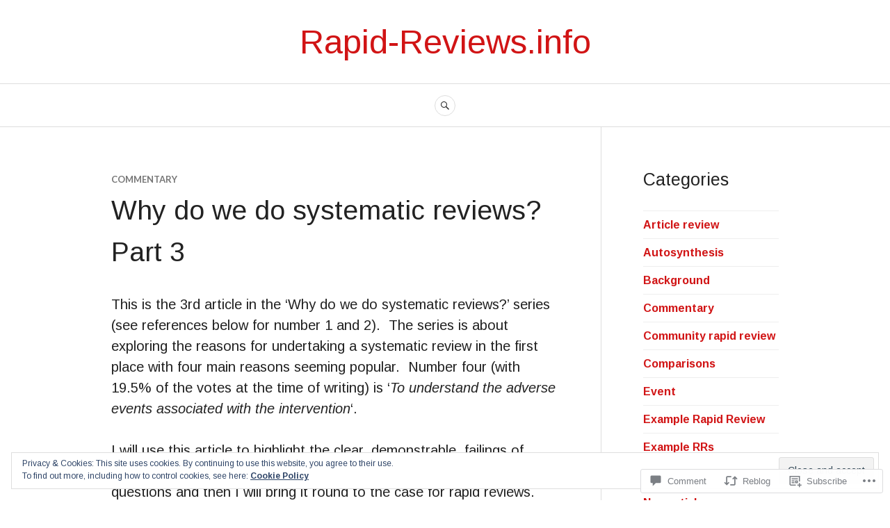

--- FILE ---
content_type: text/html; charset=UTF-8
request_url: https://rapid-reviews.info/2015/12/12/why-do-we-do-systematic-reviews-part-3/
body_size: 30227
content:
<!DOCTYPE html>
<html lang="en">
<head>
<meta charset="UTF-8">
<meta name="viewport" content="width=device-width, initial-scale=1">
<link rel="profile" href="http://gmpg.org/xfn/11">
<link rel="pingback" href="https://rapid-reviews.info/xmlrpc.php">

<title>Why do we do systematic reviews? Part 3 &#8211; Rapid-Reviews.info</title>
<script type="text/javascript">
  WebFontConfig = {"google":{"families":["Arimo:r:latin,latin-ext","Arimo:r,i,b,bi:latin,latin-ext"]},"api_url":"https:\/\/fonts-api.wp.com\/css"};
  (function() {
    var wf = document.createElement('script');
    wf.src = '/wp-content/plugins/custom-fonts/js/webfont.js';
    wf.type = 'text/javascript';
    wf.async = 'true';
    var s = document.getElementsByTagName('script')[0];
    s.parentNode.insertBefore(wf, s);
	})();
</script><style id="jetpack-custom-fonts-css">.wf-active body, .wf-active button, .wf-active input, .wf-active select, .wf-active textarea{font-family:"Arimo",sans-serif}.wf-active .hentry div#jp-relatedposts div.jp-relatedposts-items .jp-relatedposts-post-title{font-family:"Arimo",sans-serif}.wf-active .widget_authors > ul > li > a{font-family:"Arimo",sans-serif}.wf-active h1, .wf-active h2:not(site-description):not(.author-title), .wf-active h3, .wf-active h4, .wf-active h5, .wf-active h6{font-family:"Arimo",sans-serif;font-weight:400;font-style:normal}.wf-active h1{font-style:normal;font-weight:400}.wf-active h2:not(site-description):not(.author-title){font-style:normal;font-weight:400}.wf-active h3{font-style:normal;font-weight:400}.wf-active h4{font-style:normal;font-weight:400}.wf-active h5{font-style:normal;font-weight:400}.wf-active h6{font-style:normal;font-weight:400}.wf-active .post-navigation .post-title{font-family:"Arimo",sans-serif;font-weight:400;font-style:normal}.wf-active .widget-title, .wf-active .widgettitle{font-style:normal;font-weight:400}.wf-active .site-title{font-style:normal;font-weight:400}.wf-active .site-description{font-style:normal;font-weight:400}.wf-active .featured-content .entry-title{font-style:normal;font-weight:400}.wf-active .page-title{font-style:normal;font-weight:400}.wf-active .archive .hentry .entry-title, .wf-active .blog .hentry .entry-title, .wf-active .search .hentry .entry-title{font-style:normal;font-weight:400}.wf-active .page .entry-title, .wf-active .single .entry-title{font-style:normal;font-weight:400}.wf-active .author-info .author-name{font-style:normal;font-weight:400}.wf-active .comment-reply-title, .wf-active .comments-title, .wf-active .no-comments{font-style:normal;font-weight:400}.wf-active .no-comments{font-family:"Arimo",sans-serif;font-weight:400;font-style:normal}.wf-active .comment-author{font-family:"Arimo",sans-serif;font-weight:400;font-style:normal}.wf-active .hentry div#jp-relatedposts h3.jp-relatedposts-headline{font-family:"Arimo",sans-serif;font-weight:400;font-style:normal}.wf-active .widget-grofile h4{font-style:normal;font-weight:400}@media screen and (min-width: 768px){.wf-active .site-title{font-style:normal;font-weight:400}}.wf-active .aboutme_widget #am_name{font-style:normal;font-weight:400}.wf-active .aboutme_widget #am_headline{font-style:normal;font-weight:400}</style>
<meta name='robots' content='max-image-preview:large' />

<!-- Async WordPress.com Remote Login -->
<script id="wpcom_remote_login_js">
var wpcom_remote_login_extra_auth = '';
function wpcom_remote_login_remove_dom_node_id( element_id ) {
	var dom_node = document.getElementById( element_id );
	if ( dom_node ) { dom_node.parentNode.removeChild( dom_node ); }
}
function wpcom_remote_login_remove_dom_node_classes( class_name ) {
	var dom_nodes = document.querySelectorAll( '.' + class_name );
	for ( var i = 0; i < dom_nodes.length; i++ ) {
		dom_nodes[ i ].parentNode.removeChild( dom_nodes[ i ] );
	}
}
function wpcom_remote_login_final_cleanup() {
	wpcom_remote_login_remove_dom_node_classes( "wpcom_remote_login_msg" );
	wpcom_remote_login_remove_dom_node_id( "wpcom_remote_login_key" );
	wpcom_remote_login_remove_dom_node_id( "wpcom_remote_login_validate" );
	wpcom_remote_login_remove_dom_node_id( "wpcom_remote_login_js" );
	wpcom_remote_login_remove_dom_node_id( "wpcom_request_access_iframe" );
	wpcom_remote_login_remove_dom_node_id( "wpcom_request_access_styles" );
}

// Watch for messages back from the remote login
window.addEventListener( "message", function( e ) {
	if ( e.origin === "https://r-login.wordpress.com" ) {
		var data = {};
		try {
			data = JSON.parse( e.data );
		} catch( e ) {
			wpcom_remote_login_final_cleanup();
			return;
		}

		if ( data.msg === 'LOGIN' ) {
			// Clean up the login check iframe
			wpcom_remote_login_remove_dom_node_id( "wpcom_remote_login_key" );

			var id_regex = new RegExp( /^[0-9]+$/ );
			var token_regex = new RegExp( /^.*|.*|.*$/ );
			if (
				token_regex.test( data.token )
				&& id_regex.test( data.wpcomid )
			) {
				// We have everything we need to ask for a login
				var script = document.createElement( "script" );
				script.setAttribute( "id", "wpcom_remote_login_validate" );
				script.src = '/remote-login.php?wpcom_remote_login=validate'
					+ '&wpcomid=' + data.wpcomid
					+ '&token=' + encodeURIComponent( data.token )
					+ '&host=' + window.location.protocol
					+ '//' + window.location.hostname
					+ '&postid=228'
					+ '&is_singular=1';
				document.body.appendChild( script );
			}

			return;
		}

		// Safari ITP, not logged in, so redirect
		if ( data.msg === 'LOGIN-REDIRECT' ) {
			window.location = 'https://wordpress.com/log-in?redirect_to=' + window.location.href;
			return;
		}

		// Safari ITP, storage access failed, remove the request
		if ( data.msg === 'LOGIN-REMOVE' ) {
			var css_zap = 'html { -webkit-transition: margin-top 1s; transition: margin-top 1s; } /* 9001 */ html { margin-top: 0 !important; } * html body { margin-top: 0 !important; } @media screen and ( max-width: 782px ) { html { margin-top: 0 !important; } * html body { margin-top: 0 !important; } }';
			var style_zap = document.createElement( 'style' );
			style_zap.type = 'text/css';
			style_zap.appendChild( document.createTextNode( css_zap ) );
			document.body.appendChild( style_zap );

			var e = document.getElementById( 'wpcom_request_access_iframe' );
			e.parentNode.removeChild( e );

			document.cookie = 'wordpress_com_login_access=denied; path=/; max-age=31536000';

			return;
		}

		// Safari ITP
		if ( data.msg === 'REQUEST_ACCESS' ) {
			console.log( 'request access: safari' );

			// Check ITP iframe enable/disable knob
			if ( wpcom_remote_login_extra_auth !== 'safari_itp_iframe' ) {
				return;
			}

			// If we are in a "private window" there is no ITP.
			var private_window = false;
			try {
				var opendb = window.openDatabase( null, null, null, null );
			} catch( e ) {
				private_window = true;
			}

			if ( private_window ) {
				console.log( 'private window' );
				return;
			}

			var iframe = document.createElement( 'iframe' );
			iframe.id = 'wpcom_request_access_iframe';
			iframe.setAttribute( 'scrolling', 'no' );
			iframe.setAttribute( 'sandbox', 'allow-storage-access-by-user-activation allow-scripts allow-same-origin allow-top-navigation-by-user-activation' );
			iframe.src = 'https://r-login.wordpress.com/remote-login.php?wpcom_remote_login=request_access&origin=' + encodeURIComponent( data.origin ) + '&wpcomid=' + encodeURIComponent( data.wpcomid );

			var css = 'html { -webkit-transition: margin-top 1s; transition: margin-top 1s; } /* 9001 */ html { margin-top: 46px !important; } * html body { margin-top: 46px !important; } @media screen and ( max-width: 660px ) { html { margin-top: 71px !important; } * html body { margin-top: 71px !important; } #wpcom_request_access_iframe { display: block; height: 71px !important; } } #wpcom_request_access_iframe { border: 0px; height: 46px; position: fixed; top: 0; left: 0; width: 100%; min-width: 100%; z-index: 99999; background: #23282d; } ';

			var style = document.createElement( 'style' );
			style.type = 'text/css';
			style.id = 'wpcom_request_access_styles';
			style.appendChild( document.createTextNode( css ) );
			document.body.appendChild( style );

			document.body.appendChild( iframe );
		}

		if ( data.msg === 'DONE' ) {
			wpcom_remote_login_final_cleanup();
		}
	}
}, false );

// Inject the remote login iframe after the page has had a chance to load
// more critical resources
window.addEventListener( "DOMContentLoaded", function( e ) {
	var iframe = document.createElement( "iframe" );
	iframe.style.display = "none";
	iframe.setAttribute( "scrolling", "no" );
	iframe.setAttribute( "id", "wpcom_remote_login_key" );
	iframe.src = "https://r-login.wordpress.com/remote-login.php"
		+ "?wpcom_remote_login=key"
		+ "&origin=aHR0cHM6Ly9yYXBpZC1yZXZpZXdzLmluZm8%3D"
		+ "&wpcomid=102652649"
		+ "&time=" + Math.floor( Date.now() / 1000 );
	document.body.appendChild( iframe );
}, false );
</script>
<link rel='dns-prefetch' href='//s0.wp.com' />
<link rel='dns-prefetch' href='//widgets.wp.com' />
<link rel='dns-prefetch' href='//wordpress.com' />
<link rel='dns-prefetch' href='//fonts-api.wp.com' />
<link rel='dns-prefetch' href='//af.pubmine.com' />
<link rel="alternate" type="application/rss+xml" title="Rapid-Reviews.info &raquo; Feed" href="https://rapid-reviews.info/feed/" />
<link rel="alternate" type="application/rss+xml" title="Rapid-Reviews.info &raquo; Comments Feed" href="https://rapid-reviews.info/comments/feed/" />
<link rel="alternate" type="application/rss+xml" title="Rapid-Reviews.info &raquo; Why do we do systematic reviews? Part 3 Comments Feed" href="https://rapid-reviews.info/2015/12/12/why-do-we-do-systematic-reviews-part-3/feed/" />
	<script type="text/javascript">
		/* <![CDATA[ */
		function addLoadEvent(func) {
			var oldonload = window.onload;
			if (typeof window.onload != 'function') {
				window.onload = func;
			} else {
				window.onload = function () {
					oldonload();
					func();
				}
			}
		}
		/* ]]> */
	</script>
	<link crossorigin='anonymous' rel='stylesheet' id='all-css-0-1' href='/_static/??-eJx9jFEKwjAQRC9kXKqV+iOeJSRLSbPJBndD6O1tpFAQ8WfgMTMPWjGOs2JWSNUUqnPIAi34GVUA69ZyDGjINlBMhayigOhKeHYiJ/gtWFCLdXFnSMw9fKXt/MIu8aaw6Bf9U1KIeIg/1OfP9Bim2/VyH6dhXN5pUk2g&cssminify=yes' type='text/css' media='all' />
<style id='wp-emoji-styles-inline-css'>

	img.wp-smiley, img.emoji {
		display: inline !important;
		border: none !important;
		box-shadow: none !important;
		height: 1em !important;
		width: 1em !important;
		margin: 0 0.07em !important;
		vertical-align: -0.1em !important;
		background: none !important;
		padding: 0 !important;
	}
/*# sourceURL=wp-emoji-styles-inline-css */
</style>
<link crossorigin='anonymous' rel='stylesheet' id='all-css-2-1' href='/wp-content/plugins/gutenberg-core/v22.2.0/build/styles/block-library/style.css?m=1764855221i&cssminify=yes' type='text/css' media='all' />
<style id='wp-block-library-inline-css'>
.has-text-align-justify {
	text-align:justify;
}
.has-text-align-justify{text-align:justify;}

/*# sourceURL=wp-block-library-inline-css */
</style><style id='global-styles-inline-css'>
:root{--wp--preset--aspect-ratio--square: 1;--wp--preset--aspect-ratio--4-3: 4/3;--wp--preset--aspect-ratio--3-4: 3/4;--wp--preset--aspect-ratio--3-2: 3/2;--wp--preset--aspect-ratio--2-3: 2/3;--wp--preset--aspect-ratio--16-9: 16/9;--wp--preset--aspect-ratio--9-16: 9/16;--wp--preset--color--black: #222222;--wp--preset--color--cyan-bluish-gray: #abb8c3;--wp--preset--color--white: #ffffff;--wp--preset--color--pale-pink: #f78da7;--wp--preset--color--vivid-red: #cf2e2e;--wp--preset--color--luminous-vivid-orange: #ff6900;--wp--preset--color--luminous-vivid-amber: #fcb900;--wp--preset--color--light-green-cyan: #7bdcb5;--wp--preset--color--vivid-green-cyan: #00d084;--wp--preset--color--pale-cyan-blue: #8ed1fc;--wp--preset--color--vivid-cyan-blue: #0693e3;--wp--preset--color--vivid-purple: #9b51e0;--wp--preset--color--dark-gray: #555555;--wp--preset--color--medium-gray: #777777;--wp--preset--color--light-gray: #dddddd;--wp--preset--color--red: #d11415;--wp--preset--gradient--vivid-cyan-blue-to-vivid-purple: linear-gradient(135deg,rgb(6,147,227) 0%,rgb(155,81,224) 100%);--wp--preset--gradient--light-green-cyan-to-vivid-green-cyan: linear-gradient(135deg,rgb(122,220,180) 0%,rgb(0,208,130) 100%);--wp--preset--gradient--luminous-vivid-amber-to-luminous-vivid-orange: linear-gradient(135deg,rgb(252,185,0) 0%,rgb(255,105,0) 100%);--wp--preset--gradient--luminous-vivid-orange-to-vivid-red: linear-gradient(135deg,rgb(255,105,0) 0%,rgb(207,46,46) 100%);--wp--preset--gradient--very-light-gray-to-cyan-bluish-gray: linear-gradient(135deg,rgb(238,238,238) 0%,rgb(169,184,195) 100%);--wp--preset--gradient--cool-to-warm-spectrum: linear-gradient(135deg,rgb(74,234,220) 0%,rgb(151,120,209) 20%,rgb(207,42,186) 40%,rgb(238,44,130) 60%,rgb(251,105,98) 80%,rgb(254,248,76) 100%);--wp--preset--gradient--blush-light-purple: linear-gradient(135deg,rgb(255,206,236) 0%,rgb(152,150,240) 100%);--wp--preset--gradient--blush-bordeaux: linear-gradient(135deg,rgb(254,205,165) 0%,rgb(254,45,45) 50%,rgb(107,0,62) 100%);--wp--preset--gradient--luminous-dusk: linear-gradient(135deg,rgb(255,203,112) 0%,rgb(199,81,192) 50%,rgb(65,88,208) 100%);--wp--preset--gradient--pale-ocean: linear-gradient(135deg,rgb(255,245,203) 0%,rgb(182,227,212) 50%,rgb(51,167,181) 100%);--wp--preset--gradient--electric-grass: linear-gradient(135deg,rgb(202,248,128) 0%,rgb(113,206,126) 100%);--wp--preset--gradient--midnight: linear-gradient(135deg,rgb(2,3,129) 0%,rgb(40,116,252) 100%);--wp--preset--font-size--small: 13px;--wp--preset--font-size--medium: 20px;--wp--preset--font-size--large: 36px;--wp--preset--font-size--x-large: 42px;--wp--preset--font-family--albert-sans: 'Albert Sans', sans-serif;--wp--preset--font-family--alegreya: Alegreya, serif;--wp--preset--font-family--arvo: Arvo, serif;--wp--preset--font-family--bodoni-moda: 'Bodoni Moda', serif;--wp--preset--font-family--bricolage-grotesque: 'Bricolage Grotesque', sans-serif;--wp--preset--font-family--cabin: Cabin, sans-serif;--wp--preset--font-family--chivo: Chivo, sans-serif;--wp--preset--font-family--commissioner: Commissioner, sans-serif;--wp--preset--font-family--cormorant: Cormorant, serif;--wp--preset--font-family--courier-prime: 'Courier Prime', monospace;--wp--preset--font-family--crimson-pro: 'Crimson Pro', serif;--wp--preset--font-family--dm-mono: 'DM Mono', monospace;--wp--preset--font-family--dm-sans: 'DM Sans', sans-serif;--wp--preset--font-family--dm-serif-display: 'DM Serif Display', serif;--wp--preset--font-family--domine: Domine, serif;--wp--preset--font-family--eb-garamond: 'EB Garamond', serif;--wp--preset--font-family--epilogue: Epilogue, sans-serif;--wp--preset--font-family--fahkwang: Fahkwang, sans-serif;--wp--preset--font-family--figtree: Figtree, sans-serif;--wp--preset--font-family--fira-sans: 'Fira Sans', sans-serif;--wp--preset--font-family--fjalla-one: 'Fjalla One', sans-serif;--wp--preset--font-family--fraunces: Fraunces, serif;--wp--preset--font-family--gabarito: Gabarito, system-ui;--wp--preset--font-family--ibm-plex-mono: 'IBM Plex Mono', monospace;--wp--preset--font-family--ibm-plex-sans: 'IBM Plex Sans', sans-serif;--wp--preset--font-family--ibarra-real-nova: 'Ibarra Real Nova', serif;--wp--preset--font-family--instrument-serif: 'Instrument Serif', serif;--wp--preset--font-family--inter: Inter, sans-serif;--wp--preset--font-family--josefin-sans: 'Josefin Sans', sans-serif;--wp--preset--font-family--jost: Jost, sans-serif;--wp--preset--font-family--libre-baskerville: 'Libre Baskerville', serif;--wp--preset--font-family--libre-franklin: 'Libre Franklin', sans-serif;--wp--preset--font-family--literata: Literata, serif;--wp--preset--font-family--lora: Lora, serif;--wp--preset--font-family--merriweather: Merriweather, serif;--wp--preset--font-family--montserrat: Montserrat, sans-serif;--wp--preset--font-family--newsreader: Newsreader, serif;--wp--preset--font-family--noto-sans-mono: 'Noto Sans Mono', sans-serif;--wp--preset--font-family--nunito: Nunito, sans-serif;--wp--preset--font-family--open-sans: 'Open Sans', sans-serif;--wp--preset--font-family--overpass: Overpass, sans-serif;--wp--preset--font-family--pt-serif: 'PT Serif', serif;--wp--preset--font-family--petrona: Petrona, serif;--wp--preset--font-family--piazzolla: Piazzolla, serif;--wp--preset--font-family--playfair-display: 'Playfair Display', serif;--wp--preset--font-family--plus-jakarta-sans: 'Plus Jakarta Sans', sans-serif;--wp--preset--font-family--poppins: Poppins, sans-serif;--wp--preset--font-family--raleway: Raleway, sans-serif;--wp--preset--font-family--roboto: Roboto, sans-serif;--wp--preset--font-family--roboto-slab: 'Roboto Slab', serif;--wp--preset--font-family--rubik: Rubik, sans-serif;--wp--preset--font-family--rufina: Rufina, serif;--wp--preset--font-family--sora: Sora, sans-serif;--wp--preset--font-family--source-sans-3: 'Source Sans 3', sans-serif;--wp--preset--font-family--source-serif-4: 'Source Serif 4', serif;--wp--preset--font-family--space-mono: 'Space Mono', monospace;--wp--preset--font-family--syne: Syne, sans-serif;--wp--preset--font-family--texturina: Texturina, serif;--wp--preset--font-family--urbanist: Urbanist, sans-serif;--wp--preset--font-family--work-sans: 'Work Sans', sans-serif;--wp--preset--spacing--20: 0.44rem;--wp--preset--spacing--30: 0.67rem;--wp--preset--spacing--40: 1rem;--wp--preset--spacing--50: 1.5rem;--wp--preset--spacing--60: 2.25rem;--wp--preset--spacing--70: 3.38rem;--wp--preset--spacing--80: 5.06rem;--wp--preset--shadow--natural: 6px 6px 9px rgba(0, 0, 0, 0.2);--wp--preset--shadow--deep: 12px 12px 50px rgba(0, 0, 0, 0.4);--wp--preset--shadow--sharp: 6px 6px 0px rgba(0, 0, 0, 0.2);--wp--preset--shadow--outlined: 6px 6px 0px -3px rgb(255, 255, 255), 6px 6px rgb(0, 0, 0);--wp--preset--shadow--crisp: 6px 6px 0px rgb(0, 0, 0);}:where(.is-layout-flex){gap: 0.5em;}:where(.is-layout-grid){gap: 0.5em;}body .is-layout-flex{display: flex;}.is-layout-flex{flex-wrap: wrap;align-items: center;}.is-layout-flex > :is(*, div){margin: 0;}body .is-layout-grid{display: grid;}.is-layout-grid > :is(*, div){margin: 0;}:where(.wp-block-columns.is-layout-flex){gap: 2em;}:where(.wp-block-columns.is-layout-grid){gap: 2em;}:where(.wp-block-post-template.is-layout-flex){gap: 1.25em;}:where(.wp-block-post-template.is-layout-grid){gap: 1.25em;}.has-black-color{color: var(--wp--preset--color--black) !important;}.has-cyan-bluish-gray-color{color: var(--wp--preset--color--cyan-bluish-gray) !important;}.has-white-color{color: var(--wp--preset--color--white) !important;}.has-pale-pink-color{color: var(--wp--preset--color--pale-pink) !important;}.has-vivid-red-color{color: var(--wp--preset--color--vivid-red) !important;}.has-luminous-vivid-orange-color{color: var(--wp--preset--color--luminous-vivid-orange) !important;}.has-luminous-vivid-amber-color{color: var(--wp--preset--color--luminous-vivid-amber) !important;}.has-light-green-cyan-color{color: var(--wp--preset--color--light-green-cyan) !important;}.has-vivid-green-cyan-color{color: var(--wp--preset--color--vivid-green-cyan) !important;}.has-pale-cyan-blue-color{color: var(--wp--preset--color--pale-cyan-blue) !important;}.has-vivid-cyan-blue-color{color: var(--wp--preset--color--vivid-cyan-blue) !important;}.has-vivid-purple-color{color: var(--wp--preset--color--vivid-purple) !important;}.has-black-background-color{background-color: var(--wp--preset--color--black) !important;}.has-cyan-bluish-gray-background-color{background-color: var(--wp--preset--color--cyan-bluish-gray) !important;}.has-white-background-color{background-color: var(--wp--preset--color--white) !important;}.has-pale-pink-background-color{background-color: var(--wp--preset--color--pale-pink) !important;}.has-vivid-red-background-color{background-color: var(--wp--preset--color--vivid-red) !important;}.has-luminous-vivid-orange-background-color{background-color: var(--wp--preset--color--luminous-vivid-orange) !important;}.has-luminous-vivid-amber-background-color{background-color: var(--wp--preset--color--luminous-vivid-amber) !important;}.has-light-green-cyan-background-color{background-color: var(--wp--preset--color--light-green-cyan) !important;}.has-vivid-green-cyan-background-color{background-color: var(--wp--preset--color--vivid-green-cyan) !important;}.has-pale-cyan-blue-background-color{background-color: var(--wp--preset--color--pale-cyan-blue) !important;}.has-vivid-cyan-blue-background-color{background-color: var(--wp--preset--color--vivid-cyan-blue) !important;}.has-vivid-purple-background-color{background-color: var(--wp--preset--color--vivid-purple) !important;}.has-black-border-color{border-color: var(--wp--preset--color--black) !important;}.has-cyan-bluish-gray-border-color{border-color: var(--wp--preset--color--cyan-bluish-gray) !important;}.has-white-border-color{border-color: var(--wp--preset--color--white) !important;}.has-pale-pink-border-color{border-color: var(--wp--preset--color--pale-pink) !important;}.has-vivid-red-border-color{border-color: var(--wp--preset--color--vivid-red) !important;}.has-luminous-vivid-orange-border-color{border-color: var(--wp--preset--color--luminous-vivid-orange) !important;}.has-luminous-vivid-amber-border-color{border-color: var(--wp--preset--color--luminous-vivid-amber) !important;}.has-light-green-cyan-border-color{border-color: var(--wp--preset--color--light-green-cyan) !important;}.has-vivid-green-cyan-border-color{border-color: var(--wp--preset--color--vivid-green-cyan) !important;}.has-pale-cyan-blue-border-color{border-color: var(--wp--preset--color--pale-cyan-blue) !important;}.has-vivid-cyan-blue-border-color{border-color: var(--wp--preset--color--vivid-cyan-blue) !important;}.has-vivid-purple-border-color{border-color: var(--wp--preset--color--vivid-purple) !important;}.has-vivid-cyan-blue-to-vivid-purple-gradient-background{background: var(--wp--preset--gradient--vivid-cyan-blue-to-vivid-purple) !important;}.has-light-green-cyan-to-vivid-green-cyan-gradient-background{background: var(--wp--preset--gradient--light-green-cyan-to-vivid-green-cyan) !important;}.has-luminous-vivid-amber-to-luminous-vivid-orange-gradient-background{background: var(--wp--preset--gradient--luminous-vivid-amber-to-luminous-vivid-orange) !important;}.has-luminous-vivid-orange-to-vivid-red-gradient-background{background: var(--wp--preset--gradient--luminous-vivid-orange-to-vivid-red) !important;}.has-very-light-gray-to-cyan-bluish-gray-gradient-background{background: var(--wp--preset--gradient--very-light-gray-to-cyan-bluish-gray) !important;}.has-cool-to-warm-spectrum-gradient-background{background: var(--wp--preset--gradient--cool-to-warm-spectrum) !important;}.has-blush-light-purple-gradient-background{background: var(--wp--preset--gradient--blush-light-purple) !important;}.has-blush-bordeaux-gradient-background{background: var(--wp--preset--gradient--blush-bordeaux) !important;}.has-luminous-dusk-gradient-background{background: var(--wp--preset--gradient--luminous-dusk) !important;}.has-pale-ocean-gradient-background{background: var(--wp--preset--gradient--pale-ocean) !important;}.has-electric-grass-gradient-background{background: var(--wp--preset--gradient--electric-grass) !important;}.has-midnight-gradient-background{background: var(--wp--preset--gradient--midnight) !important;}.has-small-font-size{font-size: var(--wp--preset--font-size--small) !important;}.has-medium-font-size{font-size: var(--wp--preset--font-size--medium) !important;}.has-large-font-size{font-size: var(--wp--preset--font-size--large) !important;}.has-x-large-font-size{font-size: var(--wp--preset--font-size--x-large) !important;}.has-albert-sans-font-family{font-family: var(--wp--preset--font-family--albert-sans) !important;}.has-alegreya-font-family{font-family: var(--wp--preset--font-family--alegreya) !important;}.has-arvo-font-family{font-family: var(--wp--preset--font-family--arvo) !important;}.has-bodoni-moda-font-family{font-family: var(--wp--preset--font-family--bodoni-moda) !important;}.has-bricolage-grotesque-font-family{font-family: var(--wp--preset--font-family--bricolage-grotesque) !important;}.has-cabin-font-family{font-family: var(--wp--preset--font-family--cabin) !important;}.has-chivo-font-family{font-family: var(--wp--preset--font-family--chivo) !important;}.has-commissioner-font-family{font-family: var(--wp--preset--font-family--commissioner) !important;}.has-cormorant-font-family{font-family: var(--wp--preset--font-family--cormorant) !important;}.has-courier-prime-font-family{font-family: var(--wp--preset--font-family--courier-prime) !important;}.has-crimson-pro-font-family{font-family: var(--wp--preset--font-family--crimson-pro) !important;}.has-dm-mono-font-family{font-family: var(--wp--preset--font-family--dm-mono) !important;}.has-dm-sans-font-family{font-family: var(--wp--preset--font-family--dm-sans) !important;}.has-dm-serif-display-font-family{font-family: var(--wp--preset--font-family--dm-serif-display) !important;}.has-domine-font-family{font-family: var(--wp--preset--font-family--domine) !important;}.has-eb-garamond-font-family{font-family: var(--wp--preset--font-family--eb-garamond) !important;}.has-epilogue-font-family{font-family: var(--wp--preset--font-family--epilogue) !important;}.has-fahkwang-font-family{font-family: var(--wp--preset--font-family--fahkwang) !important;}.has-figtree-font-family{font-family: var(--wp--preset--font-family--figtree) !important;}.has-fira-sans-font-family{font-family: var(--wp--preset--font-family--fira-sans) !important;}.has-fjalla-one-font-family{font-family: var(--wp--preset--font-family--fjalla-one) !important;}.has-fraunces-font-family{font-family: var(--wp--preset--font-family--fraunces) !important;}.has-gabarito-font-family{font-family: var(--wp--preset--font-family--gabarito) !important;}.has-ibm-plex-mono-font-family{font-family: var(--wp--preset--font-family--ibm-plex-mono) !important;}.has-ibm-plex-sans-font-family{font-family: var(--wp--preset--font-family--ibm-plex-sans) !important;}.has-ibarra-real-nova-font-family{font-family: var(--wp--preset--font-family--ibarra-real-nova) !important;}.has-instrument-serif-font-family{font-family: var(--wp--preset--font-family--instrument-serif) !important;}.has-inter-font-family{font-family: var(--wp--preset--font-family--inter) !important;}.has-josefin-sans-font-family{font-family: var(--wp--preset--font-family--josefin-sans) !important;}.has-jost-font-family{font-family: var(--wp--preset--font-family--jost) !important;}.has-libre-baskerville-font-family{font-family: var(--wp--preset--font-family--libre-baskerville) !important;}.has-libre-franklin-font-family{font-family: var(--wp--preset--font-family--libre-franklin) !important;}.has-literata-font-family{font-family: var(--wp--preset--font-family--literata) !important;}.has-lora-font-family{font-family: var(--wp--preset--font-family--lora) !important;}.has-merriweather-font-family{font-family: var(--wp--preset--font-family--merriweather) !important;}.has-montserrat-font-family{font-family: var(--wp--preset--font-family--montserrat) !important;}.has-newsreader-font-family{font-family: var(--wp--preset--font-family--newsreader) !important;}.has-noto-sans-mono-font-family{font-family: var(--wp--preset--font-family--noto-sans-mono) !important;}.has-nunito-font-family{font-family: var(--wp--preset--font-family--nunito) !important;}.has-open-sans-font-family{font-family: var(--wp--preset--font-family--open-sans) !important;}.has-overpass-font-family{font-family: var(--wp--preset--font-family--overpass) !important;}.has-pt-serif-font-family{font-family: var(--wp--preset--font-family--pt-serif) !important;}.has-petrona-font-family{font-family: var(--wp--preset--font-family--petrona) !important;}.has-piazzolla-font-family{font-family: var(--wp--preset--font-family--piazzolla) !important;}.has-playfair-display-font-family{font-family: var(--wp--preset--font-family--playfair-display) !important;}.has-plus-jakarta-sans-font-family{font-family: var(--wp--preset--font-family--plus-jakarta-sans) !important;}.has-poppins-font-family{font-family: var(--wp--preset--font-family--poppins) !important;}.has-raleway-font-family{font-family: var(--wp--preset--font-family--raleway) !important;}.has-roboto-font-family{font-family: var(--wp--preset--font-family--roboto) !important;}.has-roboto-slab-font-family{font-family: var(--wp--preset--font-family--roboto-slab) !important;}.has-rubik-font-family{font-family: var(--wp--preset--font-family--rubik) !important;}.has-rufina-font-family{font-family: var(--wp--preset--font-family--rufina) !important;}.has-sora-font-family{font-family: var(--wp--preset--font-family--sora) !important;}.has-source-sans-3-font-family{font-family: var(--wp--preset--font-family--source-sans-3) !important;}.has-source-serif-4-font-family{font-family: var(--wp--preset--font-family--source-serif-4) !important;}.has-space-mono-font-family{font-family: var(--wp--preset--font-family--space-mono) !important;}.has-syne-font-family{font-family: var(--wp--preset--font-family--syne) !important;}.has-texturina-font-family{font-family: var(--wp--preset--font-family--texturina) !important;}.has-urbanist-font-family{font-family: var(--wp--preset--font-family--urbanist) !important;}.has-work-sans-font-family{font-family: var(--wp--preset--font-family--work-sans) !important;}
/*# sourceURL=global-styles-inline-css */
</style>

<style id='classic-theme-styles-inline-css'>
/*! This file is auto-generated */
.wp-block-button__link{color:#fff;background-color:#32373c;border-radius:9999px;box-shadow:none;text-decoration:none;padding:calc(.667em + 2px) calc(1.333em + 2px);font-size:1.125em}.wp-block-file__button{background:#32373c;color:#fff;text-decoration:none}
/*# sourceURL=/wp-includes/css/classic-themes.min.css */
</style>
<link crossorigin='anonymous' rel='stylesheet' id='all-css-4-1' href='/_static/??-eJx9j9sOwjAIhl/[base64]&cssminify=yes' type='text/css' media='all' />
<link rel='stylesheet' id='verbum-gutenberg-css-css' href='https://widgets.wp.com/verbum-block-editor/block-editor.css?ver=1738686361' media='all' />
<link crossorigin='anonymous' rel='stylesheet' id='all-css-6-1' href='/_static/??-eJxtjeEOgjAMhF/I2aAY/GN8FDNKg2Nru7AtvL4zEEPUf3fftXewRIMqmSQDFxNDGZ0kQGWuyATnqbr0RY6VHMCBaHb1O33EGuw685O4NsTSA1qx8wB9UPS/h7vxiXK06DcPrCrwcIIwktC8Dv6V79I735rucj5d265ppxfzeVMP&cssminify=yes' type='text/css' media='all' />
<link rel='stylesheet' id='canard-pt-serif-playfair-display-css' href='https://fonts-api.wp.com/css?family=PT+Serif%3A400%2C700%2C400italic%2C700italic%7CPlayfair+Display%3A400%2C700%2C400italic%2C700italic&#038;subset=cyrillic%2Clatin%2Clatin-ext&#038;ver=6.9-RC2-61304' media='all' />
<link rel='stylesheet' id='canard-lato-inconsolata-css' href='https://fonts-api.wp.com/css?family=Lato%3A400%2C700%2C400italic%2C700italic%7CInconsolata%3A400%2C700&#038;subset=latin%2Clatin-ext&#038;ver=6.9-RC2-61304' media='all' />
<link crossorigin='anonymous' rel='stylesheet' id='all-css-10-1' href='/_static/??-eJx9i0EKAjEMAD9kDWqheBDf0o2xVtKkNC3L/t4VL4qwtxmYgbk6VOkkHfqDChnUMQFGie0G1hemPZrtYLPLgp/WzRW1/B1luMojZTFoNLGmFROs1ZduTYnUsWLsWeVH3J1jbu/1Wi6H4H04nk/BP18qEE9v&cssminify=yes' type='text/css' media='all' />
<link crossorigin='anonymous' rel='stylesheet' id='print-css-11-1' href='/wp-content/mu-plugins/global-print/global-print.css?m=1465851035i&cssminify=yes' type='text/css' media='print' />
<style id='jetpack-global-styles-frontend-style-inline-css'>
:root { --font-headings: unset; --font-base: unset; --font-headings-default: -apple-system,BlinkMacSystemFont,"Segoe UI",Roboto,Oxygen-Sans,Ubuntu,Cantarell,"Helvetica Neue",sans-serif; --font-base-default: -apple-system,BlinkMacSystemFont,"Segoe UI",Roboto,Oxygen-Sans,Ubuntu,Cantarell,"Helvetica Neue",sans-serif;}
/*# sourceURL=jetpack-global-styles-frontend-style-inline-css */
</style>
<link crossorigin='anonymous' rel='stylesheet' id='all-css-14-1' href='/_static/??-eJyNjcEKwjAQRH/IuFRT6kX8FNkmS5K6yQY3Qfx7bfEiXrwM82B4A49qnJRGpUHupnIPqSgs1Cq624chi6zhO5OCRryTR++fW00l7J3qDv43XVNxoOISsmEJol/wY2uR8vs3WggsM/I6uOTzMI3Hw8lOg11eUT1JKA==&cssminify=yes' type='text/css' media='all' />
<script type="text/javascript" id="jetpack_related-posts-js-extra">
/* <![CDATA[ */
var related_posts_js_options = {"post_heading":"h4"};
//# sourceURL=jetpack_related-posts-js-extra
/* ]]> */
</script>
<script type="text/javascript" id="wpcom-actionbar-placeholder-js-extra">
/* <![CDATA[ */
var actionbardata = {"siteID":"102652649","postID":"228","siteURL":"https://rapid-reviews.info","xhrURL":"https://rapid-reviews.info/wp-admin/admin-ajax.php","nonce":"dd15ffb2a3","isLoggedIn":"","statusMessage":"","subsEmailDefault":"instantly","proxyScriptUrl":"https://s0.wp.com/wp-content/js/wpcom-proxy-request.js?m=1513050504i&amp;ver=20211021","shortlink":"https://wp.me/p6WIDT-3G","i18n":{"followedText":"New posts from this site will now appear in your \u003Ca href=\"https://wordpress.com/reader\"\u003EReader\u003C/a\u003E","foldBar":"Collapse this bar","unfoldBar":"Expand this bar","shortLinkCopied":"Shortlink copied to clipboard."}};
//# sourceURL=wpcom-actionbar-placeholder-js-extra
/* ]]> */
</script>
<script type="text/javascript" id="jetpack-mu-wpcom-settings-js-before">
/* <![CDATA[ */
var JETPACK_MU_WPCOM_SETTINGS = {"assetsUrl":"https://s0.wp.com/wp-content/mu-plugins/jetpack-mu-wpcom-plugin/moon/jetpack_vendor/automattic/jetpack-mu-wpcom/src/build/"};
//# sourceURL=jetpack-mu-wpcom-settings-js-before
/* ]]> */
</script>
<script crossorigin='anonymous' type='text/javascript'  src='/_static/??-eJx1j10KwjAQhC/kdmuh+iQeRdIkhMRkN+bH2tvbYpUK+jQMM3zD4BhBMhVNBUOF6KuxlNHpEoW8rh4DM+HFksShWq8waS+KVhA5l/ztmmCpcXmHG7CbO75ATPyY3tkM81XpvITuVnWaVtkC/pYgWJPm0V9rg2fzOTJyUkJlkF7k/ALJEPHeLQLEBEbFNCPO4bQ/9n3bHrqud0+pPGch'></script>
<script type="text/javascript" id="rlt-proxy-js-after">
/* <![CDATA[ */
	rltInitialize( {"token":null,"iframeOrigins":["https:\/\/widgets.wp.com"]} );
//# sourceURL=rlt-proxy-js-after
/* ]]> */
</script>
<link rel="EditURI" type="application/rsd+xml" title="RSD" href="https://rapidreviewsblog.wordpress.com/xmlrpc.php?rsd" />
<meta name="generator" content="WordPress.com" />
<link rel="canonical" href="https://rapid-reviews.info/2015/12/12/why-do-we-do-systematic-reviews-part-3/" />
<link rel='shortlink' href='https://wp.me/p6WIDT-3G' />
<link rel="alternate" type="application/json+oembed" href="https://public-api.wordpress.com/oembed/?format=json&amp;url=https%3A%2F%2Frapid-reviews.info%2F2015%2F12%2F12%2Fwhy-do-we-do-systematic-reviews-part-3%2F&amp;for=wpcom-auto-discovery" /><link rel="alternate" type="application/xml+oembed" href="https://public-api.wordpress.com/oembed/?format=xml&amp;url=https%3A%2F%2Frapid-reviews.info%2F2015%2F12%2F12%2Fwhy-do-we-do-systematic-reviews-part-3%2F&amp;for=wpcom-auto-discovery" />
<!-- Jetpack Open Graph Tags -->
<meta property="og:type" content="article" />
<meta property="og:title" content="Why do we do systematic reviews? Part 3" />
<meta property="og:url" content="https://rapid-reviews.info/2015/12/12/why-do-we-do-systematic-reviews-part-3/" />
<meta property="og:description" content="This is the 3rd article in the &#8216;Why do we do systematic reviews?&#8217; series (see references below for number 1 and 2).  The series is about exploring the reasons for undertaking a systemat…" />
<meta property="article:published_time" content="2015-12-12T09:17:49+00:00" />
<meta property="article:modified_time" content="2015-12-12T09:18:55+00:00" />
<meta property="og:site_name" content="Rapid-Reviews.info" />
<meta property="og:image" content="https://s0.wp.com/i/blank.jpg?m=1383295312i" />
<meta property="og:image:width" content="200" />
<meta property="og:image:height" content="200" />
<meta property="og:image:alt" content="" />
<meta property="og:locale" content="en_US" />
<meta property="article:publisher" content="https://www.facebook.com/WordPresscom" />
<meta name="twitter:text:title" content="Why do we do systematic reviews? Part 3" />
<meta name="twitter:card" content="summary" />

<!-- End Jetpack Open Graph Tags -->
<link rel="shortcut icon" type="image/x-icon" href="https://s0.wp.com/i/favicon.ico?m=1713425267i" sizes="16x16 24x24 32x32 48x48" />
<link rel="icon" type="image/x-icon" href="https://s0.wp.com/i/favicon.ico?m=1713425267i" sizes="16x16 24x24 32x32 48x48" />
<link rel="apple-touch-icon" href="https://s0.wp.com/i/webclip.png?m=1713868326i" />
<link rel='openid.server' href='https://rapid-reviews.info/?openidserver=1' />
<link rel='openid.delegate' href='https://rapid-reviews.info/' />
<link rel="search" type="application/opensearchdescription+xml" href="https://rapid-reviews.info/osd.xml" title="Rapid-Reviews.info" />
<link rel="search" type="application/opensearchdescription+xml" href="https://s1.wp.com/opensearch.xml" title="WordPress.com" />
<style type="text/css">.recentcomments a{display:inline !important;padding:0 !important;margin:0 !important;}</style>		<style type="text/css">
			.recentcomments a {
				display: inline !important;
				padding: 0 !important;
				margin: 0 !important;
			}

			table.recentcommentsavatartop img.avatar, table.recentcommentsavatarend img.avatar {
				border: 0px;
				margin: 0;
			}

			table.recentcommentsavatartop a, table.recentcommentsavatarend a {
				border: 0px !important;
				background-color: transparent !important;
			}

			td.recentcommentsavatarend, td.recentcommentsavatartop {
				padding: 0px 0px 1px 0px;
				margin: 0px;
			}

			td.recentcommentstextend {
				border: none !important;
				padding: 0px 0px 2px 10px;
			}

			.rtl td.recentcommentstextend {
				padding: 0px 10px 2px 0px;
			}

			td.recentcommentstexttop {
				border: none;
				padding: 0px 0px 0px 10px;
			}

			.rtl td.recentcommentstexttop {
				padding: 0px 10px 0px 0px;
			}
		</style>
		<meta name="description" content="This is the 3rd article in the &#039;Why do we do systematic reviews?&#039; series (see references below for number 1 and 2).  The series is about exploring the reasons for undertaking a systematic review in the first place with four main reasons seeming popular.  Number four (with 19.5% of the votes at the time of&hellip;" />
<script type="text/javascript">
/* <![CDATA[ */
var wa_client = {}; wa_client.cmd = []; wa_client.config = { 'blog_id': 102652649, 'blog_language': 'en', 'is_wordads': false, 'hosting_type': 0, 'afp_account_id': null, 'afp_host_id': 5038568878849053, 'theme': 'pub/canard', '_': { 'title': 'Advertisement', 'privacy_settings': 'Privacy Settings' }, 'formats': [ 'inline', 'belowpost', 'bottom_sticky', 'sidebar_sticky_right', 'sidebar', 'gutenberg_rectangle', 'gutenberg_leaderboard', 'gutenberg_mobile_leaderboard', 'gutenberg_skyscraper' ] };
/* ]]> */
</script>
		<script type="text/javascript">

			window.doNotSellCallback = function() {

				var linkElements = [
					'a[href="https://wordpress.com/?ref=footer_blog"]',
					'a[href="https://wordpress.com/?ref=footer_website"]',
					'a[href="https://wordpress.com/?ref=vertical_footer"]',
					'a[href^="https://wordpress.com/?ref=footer_segment_"]',
				].join(',');

				var dnsLink = document.createElement( 'a' );
				dnsLink.href = 'https://wordpress.com/advertising-program-optout/';
				dnsLink.classList.add( 'do-not-sell-link' );
				dnsLink.rel = 'nofollow';
				dnsLink.style.marginLeft = '0.5em';
				dnsLink.textContent = 'Do Not Sell or Share My Personal Information';

				var creditLinks = document.querySelectorAll( linkElements );

				if ( 0 === creditLinks.length ) {
					return false;
				}

				Array.prototype.forEach.call( creditLinks, function( el ) {
					el.insertAdjacentElement( 'afterend', dnsLink );
				});

				return true;
			};

		</script>
		<script type="text/javascript">
	window.google_analytics_uacct = "UA-52447-2";
</script>

<script type="text/javascript">
	var _gaq = _gaq || [];
	_gaq.push(['_setAccount', 'UA-52447-2']);
	_gaq.push(['_gat._anonymizeIp']);
	_gaq.push(['_setDomainName', 'none']);
	_gaq.push(['_setAllowLinker', true]);
	_gaq.push(['_initData']);
	_gaq.push(['_trackPageview']);

	(function() {
		var ga = document.createElement('script'); ga.type = 'text/javascript'; ga.async = true;
		ga.src = ('https:' == document.location.protocol ? 'https://ssl' : 'http://www') + '.google-analytics.com/ga.js';
		(document.getElementsByTagName('head')[0] || document.getElementsByTagName('body')[0]).appendChild(ga);
	})();
</script>
</head>

<body class="wp-singular post-template-default single single-post postid-228 single-format-standard wp-embed-responsive wp-theme-pubcanard customizer-styles-applied jetpack-reblog-enabled">
<div id="page" class="hfeed site">
	<a class="skip-link screen-reader-text" href="#content">Skip to content</a>

	<header id="masthead" class="site-header" role="banner">
		
		<div class="site-branding">
			<a href="https://rapid-reviews.info/" class="site-logo-link" rel="home" itemprop="url"></a>			<h1 class="site-title"><a href="https://rapid-reviews.info/" rel="home">Rapid-Reviews.info</a></h1>
			<h2 class="site-description"></h2>
		</div><!-- .site-branding -->

		
		<div id="search-navigation" class="search-navigation">
			<div class="search-navigation-inner">
								<div id="search-header" class="search-header">
					<button class="search-toggle" aria-controls="search-form" aria-expanded="false"><span class="screen-reader-text">Search</span></button>
					<form role="search" method="get" class="search-form" action="https://rapid-reviews.info/">
				<label>
					<span class="screen-reader-text">Search for:</span>
					<input type="search" class="search-field" placeholder="Search &hellip;" value="" name="s" />
				</label>
				<input type="submit" class="search-submit" value="Search" />
			</form>				</div><!-- #search-header -->
			</div><!-- .search-navigation-inner -->
		</div><!-- #search-navigation -->
	</header><!-- #masthead -->

	<div id="content" class="site-content">

	<div class="site-content-inner">
		<div id="primary" class="content-area">
			<main id="main" class="site-main" role="main">

				
					
<article id="post-228" class="post-228 post type-post status-publish format-standard hentry category-commentary">
	<header class="entry-header">
		
		<div class="entry-meta"><span class="cat-links"><a href="https://rapid-reviews.info/category/commentary/" rel="category tag">Commentary</a></span></div><h1 class="entry-title">Why do we do systematic reviews? Part 3</h1>	</header><!-- .entry-header -->

	
	<div class="entry-content">
		<p>This is the 3rd article in the &#8216;Why do we do systematic reviews?&#8217; series (see references below for number 1 and 2).  The series is about exploring the reasons for undertaking a systematic review in the first place with four main reasons seeming popular.  Number four (with 19.5% of the votes at the time of writing) is &#8216;<em>To understand the adverse events associated with the intervention</em>&#8216;.</p>
<p>I will use this article to highlight the clear, demonstrable, failings of standard systematic review methods in answering these types of questions and then I will bring it round to the case for rapid reviews.</p>
<p>Firstly, it is clear that most systematic reviews, as exemplified by Cochrane, rely heavily on published journal articles [3].  Yet, we know that up to 50% of all trials are unpublished [4].  So, the standard systematic reviews miss up to half the trials.  So, do they miss half the data?  No, they miss loads more than that.</p>
<p>In 2001 the legendary John Ioannidis published &#8216;Completeness of Safety Reporting in Randomized Trials: An Evaluation of 7 Medical Areas&#8217; [5], concluding:</p>
<p>&#8220;<em>The quality and quantity of safety reporting vary across medical areas, study designs, and settings but they are largely inadequate. Current standards for safety reporting in randomized trials should be revised to address this inadequacy.</em>&#8221;</p>
<p>In 2012 Peter Doshi, based on his work on the Tamiflu saga, published &#8216;Rethinking credible evidence synthesis&#8217; [6].  They repeat the assertion that most academic systematic reviewers rely on published journal articles and later state:</p>
<p>&#8220;<em>&#8230;discrepancies between the reporting of trials in clinical study reports sent to regulators versus published papers led us to lose confidence in the journal reports. In one case, the published version of a trial unambiguously states that “there were no drug-related serious adverse events,” while the clinical study report lists three that were possibly related to oseltamivir.</em>&#8221;</p>
<p>A 2013 paper [7], in PLOS Medicine, was published from authors based at IQWiG (which I&#8217;ve seen described as a the muscular, German, version of NICE).  They concluded:</p>
<p>&#8220;<em>Information on patient-relevant outcomes investigated in clinical trials is insufficient in publicly available sources; considerably more information can be gained from CSRs.</em>&#8221;</p>
<p>The article reports on significant differences between adverse events and serious adverse events between journal articles and clinical study reports.</p>
<p>The final paper, to highlight the point that systematic reviews &#8211; based on published journal articles &#8211; are unreliable in highlighting adverse events is from Paul Glaziou.  &#8216;Reducing waste from incomplete or unusable reports of biomedical research&#8217; [8] was published last year in the Lancet and reports:</p>
<p>&#8220;<em>Information about adverse effects (harms) is especially poorly reported in reports of randomised controlled trials. Chowers and colleagues reviewed 49 randomised controlled trials of highly active antiretroviral therapy. Only 16 of 49 trials (33%) had all adverse events (AEs) reported; for the remainder only some events were reported (eg, the most frequent, those with p&lt;0·05, or selected adverse events). The investigators stated that “These facts obstruct our ability to choose [highly active anti-retroviral therapy] based on currently published data”. Reporting of adverse effects is also poor in systematic reviews.</em>&#8221;</p>
<p>So, it is clear &#8211; systematic reviews, based on published journal articles, are not a reliable way of finding complete adverse event data for a given intervention.  So, where does that leave us in relation to rapid reviews?</p>
<p>So, the situation seems to be:</p>
<ol>
<li>If you need ALL the adverse event data you need to go after more than the published journal articles.  You need the clinical study reports.</li>
<li>If you don&#8217;t need ALL the adverse event data, just a reasonable sample, what method is appropriate?</li>
</ol>
<p>It is the second part which lends itself to rapid methods. We know from various papers (e.g. [9]) that smaller papers tend to be harder to find.  So, broadly, rapid methods are likely to find the larger trials.  It stands to reason that the trials with larger populations are likely to generate more adverse event data (if you have 1 adverse event per 5 patients and you have a trial of 25 patients, that would mean 5 adverse events.  If the trial was 1000 strong, you&#8217;d have 200 adverse events).  So focussing on larger trials, assuming they are well reported, seems reasonable.</p>
<p>There is finite resource to undertake evidence reviews and therefore you need to have a really strong reason to expend extra time, money and other resource on extending your review methods.  If you&#8217;re after adverse events there is NO evidence that spending extra time in a Cochrane-style review will yield any extra adverse event data over a more rapid method that picks up most of the &#8211; larger &#8211; studies.</p>
<p>One could make the case that you might miss a couple of adverse events by missing the smaller articles.  As we have already ascertained, by not using clinical study reports, you&#8217;re already conceding that you&#8217;re happy to not have all the adverse event data.  So, missing some doesn&#8217;t seem to be an overt concern.</p>
<p>I have two main points to finish off:</p>
<ul>
<li>Arbitrariness: The methodology used, in relation to looking for adverse event data, is not evidence-based. It is completely arbitrary.  We use current systematic review methods because it is expected, nothing more.</li>
<li>Lack of transparency: It concerns me that people view systematic reviews, based on published journal articles, as being the gold standard and therefore can be relied upon to give robust adverse event information.  Systematic reviews (and rapid reviews) should clearly state that the methods employed are likely to miss potentially significant adverse event data.  Let the consumer of the information be aware and they can act accordingly.  Ignorance, in this situation, is not bliss.</li>
</ul>
<p><strong>Conclusion</strong>: Expending extra time doing a full systematic review (based on journal articles), to highlight adverse events is unjustifiable.   The methodology employed is not evidence-based, it&#8217;s arbitrary and the lack of transparency needs to be urgently addressed. Using expedited, rapid, methods seems entirely reasonable.</p>
<p><strong>References</strong></p>
<ol>
<li><a href="https://rapid-reviews.info/2015/12/03/why-do-we-do-systematic-reviews/" target="_blank">Why do we do systematic reviews?</a></li>
<li><a href="https://rapid-reviews.info/2015/12/08/why-do-we-do-systematic-reviews-part-2/" target="_blank">Why do we do systematic reviews? Part 2</a></li>
<li><a href="http://www.bmj.com/content/346/bmj.f2231" target="_blank">Searching for unpublished data for Cochrane reviews: cross sectional study</a>. Schroll JB et al. BMJ. 2013 Apr 23;346:f2231</li>
<li><a href="http://www.alltrials.net/news/half-of-all-trials-unreported/" target="_blank">Half of all clinical trials have never reported results</a></li>
<li><a href="http://jama.jamanetwork.com/article.aspx?articleid=193489" target="_blank">Completeness of Safety Reporting in Randomized Trials: An Evaluation of 7 Medical Areas</a>. Ioannidis JPA et al. JAMA. 2001;285(4):437-443</li>
<li><a href="http://www.bmj.com/content/344/bmj.d7898" target="_blank">Rethinking credible evidence synthesis</a>. Doshi P et al. BMJ 2012; 344</li>
<li><a href="http://journals.plos.org/plosmedicine/article?id=10.1371/journal.pmed.1001526" target="_blank">Completeness of Reporting of Patient-Relevant Clinical Trial Outcomes: Comparison of Unpublished Clinical Study Reports with Publicly Available Data</a>. Wieseler B et al. PLoS Med. 2013 Oct;10(10):e1001526</li>
<li><a href="http://www.testingtreatments.org/wp-content/uploads/2014/03/5-Glasziou-et-al.-Paper-5.pdf" target="_blank">Reducing waste from incomplete or unusable reports of biomedical research</a>. Glasziou P et al. Lancet. 2014 Jan 18;383(9913):267-76</li>
<li><a href="http://www.journalslibrary.nihr.ac.uk/__data/assets/pdf_file/0015/60027/ExecutiveSummary-hta7010.pdf" target="_blank">How important are comprehensive literature searches and the assessment of trial quality in systematic reviews?</a> Egger M et al. Health Technol Assess. 2003;7(1):1-76</li>
</ol>
<div id="atatags-370373-696eaccfda70e">
		<script type="text/javascript">
			__ATA = window.__ATA || {};
			__ATA.cmd = window.__ATA.cmd || [];
			__ATA.cmd.push(function() {
				__ATA.initVideoSlot('atatags-370373-696eaccfda70e', {
					sectionId: '370373',
					format: 'inread'
				});
			});
		</script>
	</div><span id="wordads-inline-marker" style="display: none;"></span><div id="jp-post-flair" class="sharedaddy sd-like-enabled sd-sharing-enabled"><div class="sharedaddy sd-sharing-enabled"><div class="robots-nocontent sd-block sd-social sd-social-icon-text sd-sharing"><h3 class="sd-title">Share this:</h3><div class="sd-content"><ul><li class="share-twitter"><a rel="nofollow noopener noreferrer"
				data-shared="sharing-twitter-228"
				class="share-twitter sd-button share-icon"
				href="https://rapid-reviews.info/2015/12/12/why-do-we-do-systematic-reviews-part-3/?share=twitter"
				target="_blank"
				aria-labelledby="sharing-twitter-228"
				>
				<span id="sharing-twitter-228" hidden>Share on X (Opens in new window)</span>
				<span>X</span>
			</a></li><li class="share-facebook"><a rel="nofollow noopener noreferrer"
				data-shared="sharing-facebook-228"
				class="share-facebook sd-button share-icon"
				href="https://rapid-reviews.info/2015/12/12/why-do-we-do-systematic-reviews-part-3/?share=facebook"
				target="_blank"
				aria-labelledby="sharing-facebook-228"
				>
				<span id="sharing-facebook-228" hidden>Share on Facebook (Opens in new window)</span>
				<span>Facebook</span>
			</a></li><li class="share-end"></li></ul></div></div></div><div class='sharedaddy sd-block sd-like jetpack-likes-widget-wrapper jetpack-likes-widget-unloaded' id='like-post-wrapper-102652649-228-696eaccfdadce' data-src='//widgets.wp.com/likes/index.html?ver=20260119#blog_id=102652649&amp;post_id=228&amp;origin=rapidreviewsblog.wordpress.com&amp;obj_id=102652649-228-696eaccfdadce&amp;domain=rapid-reviews.info' data-name='like-post-frame-102652649-228-696eaccfdadce' data-title='Like or Reblog'><div class='likes-widget-placeholder post-likes-widget-placeholder' style='height: 55px;'><span class='button'><span>Like</span></span> <span class='loading'>Loading...</span></div><span class='sd-text-color'></span><a class='sd-link-color'></a></div>
<div id='jp-relatedposts' class='jp-relatedposts' >
	<h3 class="jp-relatedposts-headline"><em>Related</em></h3>
</div></div>			</div><!-- .entry-content -->

	<footer class="entry-footer">
		<span class="byline"> <span class="author vcard"><img referrerpolicy="no-referrer" alt='Unknown&#039;s avatar' src='https://0.gravatar.com/avatar/982bffa2c71d5db20acbd2d5ffdec88e917d2b50830f47594aa6d8b7fa11061e?s=20&#038;d=identicon&#038;r=G' srcset='https://0.gravatar.com/avatar/982bffa2c71d5db20acbd2d5ffdec88e917d2b50830f47594aa6d8b7fa11061e?s=20&#038;d=identicon&#038;r=G 1x, https://0.gravatar.com/avatar/982bffa2c71d5db20acbd2d5ffdec88e917d2b50830f47594aa6d8b7fa11061e?s=30&#038;d=identicon&#038;r=G 1.5x, https://0.gravatar.com/avatar/982bffa2c71d5db20acbd2d5ffdec88e917d2b50830f47594aa6d8b7fa11061e?s=40&#038;d=identicon&#038;r=G 2x, https://0.gravatar.com/avatar/982bffa2c71d5db20acbd2d5ffdec88e917d2b50830f47594aa6d8b7fa11061e?s=60&#038;d=identicon&#038;r=G 3x, https://0.gravatar.com/avatar/982bffa2c71d5db20acbd2d5ffdec88e917d2b50830f47594aa6d8b7fa11061e?s=80&#038;d=identicon&#038;r=G 4x' class='avatar avatar-20' height='20' width='20' decoding='async' /><a class="url fn n" href="https://rapid-reviews.info/author/jrbtrip/">jrbtrip</a></span></span><span class="posted-on"><a href="https://rapid-reviews.info/2015/12/12/why-do-we-do-systematic-reviews-part-3/" rel="bookmark"><time class="entry-date published" datetime="2015-12-12T09:17:49+00:00">December 12, 2015</time><time class="updated" datetime="2015-12-12T09:18:55+00:00">December 12, 2015</time></a></span>	</footer><!-- .entry-footer -->
</article><!-- #post-## -->

					
<div id="comments" class="comments-area">

	
			<h2 class="comments-title">
			5 thoughts on &ldquo;<span>Why do we do systematic reviews? Part 3</span>&rdquo;		</h2>

		<ol class="comment-list">
					<li id="comment-40" class="comment even thread-even depth-1">
			<article id="div-comment-40" class="comment-body">
				<footer class="comment-meta">
					<div class="comment-author vcard">
						<img referrerpolicy="no-referrer" alt='Caroline Struthers&#039;s avatar' src='https://0.gravatar.com/avatar/fde7865679abb39be828c84c0c1b3426f9b52de839c7759eff4f156787900d4a?s=60&#038;d=identicon&#038;r=G' srcset='https://0.gravatar.com/avatar/fde7865679abb39be828c84c0c1b3426f9b52de839c7759eff4f156787900d4a?s=60&#038;d=identicon&#038;r=G 1x, https://0.gravatar.com/avatar/fde7865679abb39be828c84c0c1b3426f9b52de839c7759eff4f156787900d4a?s=90&#038;d=identicon&#038;r=G 1.5x, https://0.gravatar.com/avatar/fde7865679abb39be828c84c0c1b3426f9b52de839c7759eff4f156787900d4a?s=120&#038;d=identicon&#038;r=G 2x, https://0.gravatar.com/avatar/fde7865679abb39be828c84c0c1b3426f9b52de839c7759eff4f156787900d4a?s=180&#038;d=identicon&#038;r=G 3x, https://0.gravatar.com/avatar/fde7865679abb39be828c84c0c1b3426f9b52de839c7759eff4f156787900d4a?s=240&#038;d=identicon&#038;r=G 4x' class='avatar avatar-60' height='60' width='60' decoding='async' />						<b class="fn"><a href="http://www.equator-network.org/" class="url" rel="ugc external nofollow">Caroline Struthers</a></b> <span class="says">says:</span>					</div><!-- .comment-author -->

					<div class="comment-metadata">
						<a href="https://rapid-reviews.info/2015/12/12/why-do-we-do-systematic-reviews-part-3/#comment-40"><time datetime="2015-12-14T09:55:23+00:00">December 14, 2015 at 9:55 am</time></a>					</div><!-- .comment-metadata -->

									</footer><!-- .comment-meta -->

				<div class="comment-content">
					<p>Interesting article.  I agree that systematic reviews and rapid reviews should not be used as a way of discovering adverse events associated with interventions.  The literature is still too unreliable.  You could probably use them to highlight patterns of poor conduct and reporting of adverse event data and demonstrate its negative impact on patients</p>
<p id="comment-like-40" data-liked=comment-not-liked class="comment-likes comment-not-liked"><a href="https://rapid-reviews.info/2015/12/12/why-do-we-do-systematic-reviews-part-3/?like_comment=40&#038;_wpnonce=3fc3c2750d" class="comment-like-link needs-login" rel="nofollow" data-blog="102652649"><span>Like</span></a><span id="comment-like-count-40" class="comment-like-feedback">Like</span></p>
				</div><!-- .comment-content -->

				<div class="reply"><a rel="nofollow" class="comment-reply-link" href="https://rapid-reviews.info/2015/12/12/why-do-we-do-systematic-reviews-part-3/?replytocom=40#respond" data-commentid="40" data-postid="228" data-belowelement="div-comment-40" data-respondelement="respond" data-replyto="Reply to Caroline Struthers" aria-label="Reply to Caroline Struthers">Reply</a></div>			</article><!-- .comment-body -->
		</li><!-- #comment-## -->
		<li id="comment-45" class="pingback odd alt thread-odd thread-alt depth-1">
			<div class="comment-body">
				Pingback: <a href="https://rapid-reviews.info/2015/12/19/why-do-we-do-systematic-reviews-part-4/" class="url" rel="ugc">Why do we do systematic reviews? Part 4 | Rapid-Reviews.info</a> 			</div>
		</li><!-- #comment-## -->
		<li id="comment-61" class="pingback even thread-even depth-1">
			<div class="comment-body">
				Pingback: <a href="https://rapid-reviews.info/2015/12/26/why-do-we-do-systematic-reviews-part-5/" class="url" rel="ugc">Why do we do systematic reviews? Part 5 | Rapid-Reviews.info</a> 			</div>
		</li><!-- #comment-## -->
		<li id="comment-71" class="pingback odd alt thread-odd thread-alt depth-1">
			<div class="comment-body">
				Pingback: <a href="https://rapid-reviews.info/2015/12/29/why-do-we-do-systematic-reviews-part-6/" class="url" rel="ugc">Why do we do systematic reviews? Part 6 | Rapid-Reviews.info</a> 			</div>
		</li><!-- #comment-## -->
		<li id="comment-95" class="pingback even thread-even depth-1">
			<div class="comment-body">
				Pingback: <a href="https://rapid-reviews.info/2016/01/10/why-do-we-do-systematic-reviews-the-final-poll/" class="url" rel="ugc">Why do we do systematic reviews? The final poll | Rapid-Reviews.info</a> 			</div>
		</li><!-- #comment-## -->
		</ol><!-- .comment-list -->

		
	
	
		<div id="respond" class="comment-respond">
		<h3 id="reply-title" class="comment-reply-title">Leave a comment <small><a rel="nofollow" id="cancel-comment-reply-link" href="/2015/12/12/why-do-we-do-systematic-reviews-part-3/#respond" style="display:none;">Cancel reply</a></small></h3><form action="https://rapid-reviews.info/wp-comments-post.php" method="post" id="commentform" class="comment-form">


<div class="comment-form__verbum transparent"></div><div class="verbum-form-meta"><input type='hidden' name='comment_post_ID' value='228' id='comment_post_ID' />
<input type='hidden' name='comment_parent' id='comment_parent' value='0' />

			<input type="hidden" name="highlander_comment_nonce" id="highlander_comment_nonce" value="34c0ed8858" />
			<input type="hidden" name="verbum_show_subscription_modal" value="" /></div><p style="display: none;"><input type="hidden" id="akismet_comment_nonce" name="akismet_comment_nonce" value="3c55b1ff34" /></p><p style="display: none !important;" class="akismet-fields-container" data-prefix="ak_"><label>&#916;<textarea name="ak_hp_textarea" cols="45" rows="8" maxlength="100"></textarea></label><input type="hidden" id="ak_js_1" name="ak_js" value="122"/><script type="text/javascript">
/* <![CDATA[ */
document.getElementById( "ak_js_1" ).setAttribute( "value", ( new Date() ).getTime() );
/* ]]> */
</script>
</p></form>	</div><!-- #respond -->
	
</div><!-- #comments -->

					
	<nav class="navigation post-navigation" aria-label="Posts">
		<h2 class="screen-reader-text">Post navigation</h2>
		<div class="nav-links"><div class="nav-previous"><a href="https://rapid-reviews.info/2015/12/10/article-review-using-text-mining-for-study-identification-in-systematic-reviews/" rel="prev"><span class="meta-nav" aria-hidden="true">Previous</span> <span class="screen-reader-text">Previous post:</span> <span class="post-title">Article review: Using text mining for study identification in systematic reviews</span></a></div><div class="nav-next"><a href="https://rapid-reviews.info/2015/12/15/website-of-interest-systematic-review-methods-filter-at-pubmed/" rel="next"><span class="meta-nav" aria-hidden="true">Next</span> <span class="screen-reader-text">Next post:</span> <span class="post-title">Website of interest: Systematic Review Methods Filter at PubMed</span></a></div></div>
	</nav>
				
			</main><!-- #main -->
		</div><!-- #primary -->

		
	<button class="sidebar-toggle" aria-controls="secondary" aria-expanded="false"><span class="screen-reader-text">Sidebar</span></button>

<div id="secondary" class="widget-area" role="complementary">
	<aside id="categories-2" class="widget widget_categories"><h2 class="widget-title">Categories</h2>
			<ul>
					<li class="cat-item cat-item-116911"><a href="https://rapid-reviews.info/category/article-review/">Article review</a>
</li>
	<li class="cat-item cat-item-419006485"><a href="https://rapid-reviews.info/category/autosynthesis/">Autosynthesis</a>
</li>
	<li class="cat-item cat-item-10955"><a href="https://rapid-reviews.info/category/background/">Background</a>
</li>
	<li class="cat-item cat-item-271"><a href="https://rapid-reviews.info/category/commentary/">Commentary</a>
</li>
	<li class="cat-item cat-item-559402468"><a href="https://rapid-reviews.info/category/community-rapid-review/">Community rapid review</a>
</li>
	<li class="cat-item cat-item-81228"><a href="https://rapid-reviews.info/category/comparisons/">Comparisons</a>
</li>
	<li class="cat-item cat-item-5784"><a href="https://rapid-reviews.info/category/event/">Event</a>
</li>
	<li class="cat-item cat-item-447588435"><a href="https://rapid-reviews.info/category/example-rapid-review/">Example Rapid Review</a>
</li>
	<li class="cat-item cat-item-447582720"><a href="https://rapid-reviews.info/category/example-rrs/">Example RRs</a>
</li>
	<li class="cat-item cat-item-2963933"><a href="https://rapid-reviews.info/category/list-of-articles/">List of articles</a>
</li>
	<li class="cat-item cat-item-14466"><a href="https://rapid-reviews.info/category/new-article/">New article</a>
</li>
	<li class="cat-item cat-item-24337"><a href="https://rapid-reviews.info/category/overview/">Overview</a>
</li>
	<li class="cat-item cat-item-995"><a href="https://rapid-reviews.info/category/website/">Website</a>
</li>
			</ul>

			</aside><aside id="text-3" class="widget widget_text"><h2 class="widget-title">About</h2>			<div class="textwidget"><p>This blog is run by Jon Brassey, contact him via jon.brassey@tripdatabase.com.  Jon also runs the Trip Database www.tripdatabase.com.</p>
<p>Twitter account: @rapidreviews_i</p>
</div>
		</aside>
		<aside id="recent-posts-2" class="widget widget_recent_entries">
		<h2 class="widget-title">Recent Posts</h2>
		<ul>
											<li>
					<a href="https://rapid-reviews.info/2025/03/21/automated-rapid-reviews/">Automated rapid reviews</a>
									</li>
											<li>
					<a href="https://rapid-reviews.info/2022/10/27/reviews-versus-answers/">Reviews versus answers</a>
									</li>
											<li>
					<a href="https://rapid-reviews.info/2021/12/18/rapid-reviews-how-things-have-changed/">Rapid reviews, how things have changed</a>
									</li>
											<li>
					<a href="https://rapid-reviews.info/2021/05/05/language-restricting-and-rrs/">Language restricting and RRs</a>
									</li>
											<li>
					<a href="https://rapid-reviews.info/2021/03/29/the-continued-growth-of-rapid-reviews/">The continued growth of rapid reviews</a>
									</li>
											<li>
					<a href="https://rapid-reviews.info/2020/11/26/rapid-reviews-and-covid-19/">Rapid reviews and Covid-19</a>
									</li>
											<li>
					<a href="https://rapid-reviews.info/2020/09/27/an-explosion-of-rapid-reviews/">An explosion of rapid reviews</a>
									</li>
											<li>
					<a href="https://rapid-reviews.info/2020/08/23/new-article-abbreviated-and-comprehensive-literature-searches-led-to-identical-or-very-similar-effect-estimates-meta-epidemiological-study/">New article: Abbreviated and comprehensive literature searches led to identical or very similar effect estimates: meta-epidemiological study</a>
									</li>
											<li>
					<a href="https://rapid-reviews.info/2020/05/20/unfortunately-this-made-me-laugh/">Unfortunately, this made me laugh</a>
									</li>
											<li>
					<a href="https://rapid-reviews.info/2020/05/02/single-reviewer-abstract-screening-missed-13-percent-of-relevant-studies-a-crowd-based-randomized-controlled-trial/">Single-reviewer abstract screening missed 13 percent of relevant studies: a crowd-based, randomized controlled trial</a>
									</li>
					</ul>

		</aside><aside id="search-2" class="widget widget_search"><form role="search" method="get" class="search-form" action="https://rapid-reviews.info/">
				<label>
					<span class="screen-reader-text">Search for:</span>
					<input type="search" class="search-field" placeholder="Search &hellip;" value="" name="s" />
				</label>
				<input type="submit" class="search-submit" value="Search" />
			</form></aside><aside id="recent-comments-2" class="widget widget_recent_comments"><h2 class="widget-title">Recent Comments</h2>				<table class="recentcommentsavatar" cellspacing="0" cellpadding="0" border="0">
					<tr><td title="Katsura Mazurka" class="recentcommentsavatartop" style="height:48px; width:48px;"><a href="https://katsuramazurka.tumblr.com/" rel="nofollow"><img referrerpolicy="no-referrer" alt='Katsura Mazurka&#039;s avatar' src='https://1.gravatar.com/avatar/1f6dfbb25abddd7bb4f47980a40f2f2bdb07a61dcdba66b7942509502ce757ec?s=48&#038;d=identicon&#038;r=G' srcset='https://1.gravatar.com/avatar/1f6dfbb25abddd7bb4f47980a40f2f2bdb07a61dcdba66b7942509502ce757ec?s=48&#038;d=identicon&#038;r=G 1x, https://1.gravatar.com/avatar/1f6dfbb25abddd7bb4f47980a40f2f2bdb07a61dcdba66b7942509502ce757ec?s=72&#038;d=identicon&#038;r=G 1.5x, https://1.gravatar.com/avatar/1f6dfbb25abddd7bb4f47980a40f2f2bdb07a61dcdba66b7942509502ce757ec?s=96&#038;d=identicon&#038;r=G 2x, https://1.gravatar.com/avatar/1f6dfbb25abddd7bb4f47980a40f2f2bdb07a61dcdba66b7942509502ce757ec?s=144&#038;d=identicon&#038;r=G 3x, https://1.gravatar.com/avatar/1f6dfbb25abddd7bb4f47980a40f2f2bdb07a61dcdba66b7942509502ce757ec?s=192&#038;d=identicon&#038;r=G 4x' class='avatar avatar-48' height='48' width='48' loading='lazy' decoding='async' /></a></td><td class="recentcommentstexttop" style=""><a href="https://katsuramazurka.tumblr.com/" rel="nofollow">Katsura Mazurka</a> on <a href="https://rapid-reviews.info/2016/02/09/different-approaches-to-rapidity/comment-page-1/#comment-20197">Different approaches to rapidi&hellip;</a></td></tr><tr><td title="Stacy Warner" class="recentcommentsavatarend" style="height:48px; width:48px;"><a href="https://www.stacywarner.com/" rel="nofollow"><img referrerpolicy="no-referrer" alt='Stacy Warner&#039;s avatar' src='https://1.gravatar.com/avatar/d9ce66365e033afd3e996fe386ec09c61404561f8bce57a0f900390a1e5ac9cc?s=48&#038;d=identicon&#038;r=G' srcset='https://1.gravatar.com/avatar/d9ce66365e033afd3e996fe386ec09c61404561f8bce57a0f900390a1e5ac9cc?s=48&#038;d=identicon&#038;r=G 1x, https://1.gravatar.com/avatar/d9ce66365e033afd3e996fe386ec09c61404561f8bce57a0f900390a1e5ac9cc?s=72&#038;d=identicon&#038;r=G 1.5x, https://1.gravatar.com/avatar/d9ce66365e033afd3e996fe386ec09c61404561f8bce57a0f900390a1e5ac9cc?s=96&#038;d=identicon&#038;r=G 2x, https://1.gravatar.com/avatar/d9ce66365e033afd3e996fe386ec09c61404561f8bce57a0f900390a1e5ac9cc?s=144&#038;d=identicon&#038;r=G 3x, https://1.gravatar.com/avatar/d9ce66365e033afd3e996fe386ec09c61404561f8bce57a0f900390a1e5ac9cc?s=192&#038;d=identicon&#038;r=G 4x' class='avatar avatar-48' height='48' width='48' loading='lazy' decoding='async' /></a></td><td class="recentcommentstextend" style=""><a href="https://www.stacywarner.com/" rel="nofollow">Stacy Warner</a> on <a href="https://rapid-reviews.info/2018/05/04/straw-man-and-the-accuracy-of-rapid-reviews/comment-page-1/#comment-20013">Straw man and the accuracy of&hellip;</a></td></tr><tr><td title="Luís Ferreira" class="recentcommentsavatarend" style="height:48px; width:48px;"><a href="http://gravatar.com/luismef" rel="nofollow"><img referrerpolicy="no-referrer" alt='Luís Ferreira&#039;s avatar' src='https://1.gravatar.com/avatar/78b893e800cec8a2de8dc2154692f1724964c0c20443ab6de77202df95a78a59?s=48&#038;d=identicon&#038;r=G' srcset='https://1.gravatar.com/avatar/78b893e800cec8a2de8dc2154692f1724964c0c20443ab6de77202df95a78a59?s=48&#038;d=identicon&#038;r=G 1x, https://1.gravatar.com/avatar/78b893e800cec8a2de8dc2154692f1724964c0c20443ab6de77202df95a78a59?s=72&#038;d=identicon&#038;r=G 1.5x, https://1.gravatar.com/avatar/78b893e800cec8a2de8dc2154692f1724964c0c20443ab6de77202df95a78a59?s=96&#038;d=identicon&#038;r=G 2x, https://1.gravatar.com/avatar/78b893e800cec8a2de8dc2154692f1724964c0c20443ab6de77202df95a78a59?s=144&#038;d=identicon&#038;r=G 3x, https://1.gravatar.com/avatar/78b893e800cec8a2de8dc2154692f1724964c0c20443ab6de77202df95a78a59?s=192&#038;d=identicon&#038;r=G 4x' class='avatar avatar-48' height='48' width='48' loading='lazy' decoding='async' /></a></td><td class="recentcommentstextend" style=""><a href="http://gravatar.com/luismef" rel="nofollow">Luís Ferreira</a> on <a href="https://rapid-reviews.info/2022/10/27/reviews-versus-answers/comment-page-1/#comment-19982">Reviews versus answers</a></td></tr><tr><td title="Luís Ferreira" class="recentcommentsavatarend" style="height:48px; width:48px;"><a href="http://gravatar.com/luismef" rel="nofollow"><img referrerpolicy="no-referrer" alt='Luís Ferreira&#039;s avatar' src='https://1.gravatar.com/avatar/78b893e800cec8a2de8dc2154692f1724964c0c20443ab6de77202df95a78a59?s=48&#038;d=identicon&#038;r=G' srcset='https://1.gravatar.com/avatar/78b893e800cec8a2de8dc2154692f1724964c0c20443ab6de77202df95a78a59?s=48&#038;d=identicon&#038;r=G 1x, https://1.gravatar.com/avatar/78b893e800cec8a2de8dc2154692f1724964c0c20443ab6de77202df95a78a59?s=72&#038;d=identicon&#038;r=G 1.5x, https://1.gravatar.com/avatar/78b893e800cec8a2de8dc2154692f1724964c0c20443ab6de77202df95a78a59?s=96&#038;d=identicon&#038;r=G 2x, https://1.gravatar.com/avatar/78b893e800cec8a2de8dc2154692f1724964c0c20443ab6de77202df95a78a59?s=144&#038;d=identicon&#038;r=G 3x, https://1.gravatar.com/avatar/78b893e800cec8a2de8dc2154692f1724964c0c20443ab6de77202df95a78a59?s=192&#038;d=identicon&#038;r=G 4x' class='avatar avatar-48' height='48' width='48' loading='lazy' decoding='async' /></a></td><td class="recentcommentstextend" style=""><a href="http://gravatar.com/luismef" rel="nofollow">Luís Ferreira</a> on <a href="https://rapid-reviews.info/2022/10/27/reviews-versus-answers/comment-page-1/#comment-19981">Reviews versus answers</a></td></tr><tr><td title="Owen P" class="recentcommentsavatarend" style="height:48px; width:48px;"><a href="https://www.owenpratt.com/" rel="nofollow"><img referrerpolicy="no-referrer" alt='Owen P&#039;s avatar' src='https://0.gravatar.com/avatar/6d7fe9e10ffc142ba533f7a7b225f2b742d00be2b65da4429da90f1496c851db?s=48&#038;d=identicon&#038;r=G' srcset='https://0.gravatar.com/avatar/6d7fe9e10ffc142ba533f7a7b225f2b742d00be2b65da4429da90f1496c851db?s=48&#038;d=identicon&#038;r=G 1x, https://0.gravatar.com/avatar/6d7fe9e10ffc142ba533f7a7b225f2b742d00be2b65da4429da90f1496c851db?s=72&#038;d=identicon&#038;r=G 1.5x, https://0.gravatar.com/avatar/6d7fe9e10ffc142ba533f7a7b225f2b742d00be2b65da4429da90f1496c851db?s=96&#038;d=identicon&#038;r=G 2x, https://0.gravatar.com/avatar/6d7fe9e10ffc142ba533f7a7b225f2b742d00be2b65da4429da90f1496c851db?s=144&#038;d=identicon&#038;r=G 3x, https://0.gravatar.com/avatar/6d7fe9e10ffc142ba533f7a7b225f2b742d00be2b65da4429da90f1496c851db?s=192&#038;d=identicon&#038;r=G 4x' class='avatar avatar-48' height='48' width='48' loading='lazy' decoding='async' /></a></td><td class="recentcommentstextend" style=""><a href="https://www.owenpratt.com/" rel="nofollow">Owen P</a> on <a href="https://rapid-reviews.info/2016/02/21/article-review-wasted-research-when-systematic-reviews-fail-to-provide-a-complete-and-up-to-date-evidence-synthesis/comment-page-1/#comment-19923">Article review: Wasted researc&hellip;</a></td></tr>				</table>
				</aside><aside id="archives-2" class="widget widget_archive"><h2 class="widget-title">Archives</h2>
			<ul>
					<li><a href='https://rapid-reviews.info/2025/03/'>March 2025</a></li>
	<li><a href='https://rapid-reviews.info/2022/10/'>October 2022</a></li>
	<li><a href='https://rapid-reviews.info/2021/12/'>December 2021</a></li>
	<li><a href='https://rapid-reviews.info/2021/05/'>May 2021</a></li>
	<li><a href='https://rapid-reviews.info/2021/03/'>March 2021</a></li>
	<li><a href='https://rapid-reviews.info/2020/11/'>November 2020</a></li>
	<li><a href='https://rapid-reviews.info/2020/09/'>September 2020</a></li>
	<li><a href='https://rapid-reviews.info/2020/08/'>August 2020</a></li>
	<li><a href='https://rapid-reviews.info/2020/05/'>May 2020</a></li>
	<li><a href='https://rapid-reviews.info/2020/04/'>April 2020</a></li>
	<li><a href='https://rapid-reviews.info/2020/03/'>March 2020</a></li>
	<li><a href='https://rapid-reviews.info/2020/01/'>January 2020</a></li>
	<li><a href='https://rapid-reviews.info/2019/11/'>November 2019</a></li>
	<li><a href='https://rapid-reviews.info/2019/10/'>October 2019</a></li>
	<li><a href='https://rapid-reviews.info/2019/09/'>September 2019</a></li>
	<li><a href='https://rapid-reviews.info/2019/08/'>August 2019</a></li>
	<li><a href='https://rapid-reviews.info/2019/07/'>July 2019</a></li>
	<li><a href='https://rapid-reviews.info/2019/05/'>May 2019</a></li>
	<li><a href='https://rapid-reviews.info/2019/04/'>April 2019</a></li>
	<li><a href='https://rapid-reviews.info/2019/03/'>March 2019</a></li>
	<li><a href='https://rapid-reviews.info/2019/02/'>February 2019</a></li>
	<li><a href='https://rapid-reviews.info/2019/01/'>January 2019</a></li>
	<li><a href='https://rapid-reviews.info/2018/12/'>December 2018</a></li>
	<li><a href='https://rapid-reviews.info/2018/11/'>November 2018</a></li>
	<li><a href='https://rapid-reviews.info/2018/10/'>October 2018</a></li>
	<li><a href='https://rapid-reviews.info/2018/09/'>September 2018</a></li>
	<li><a href='https://rapid-reviews.info/2018/08/'>August 2018</a></li>
	<li><a href='https://rapid-reviews.info/2018/07/'>July 2018</a></li>
	<li><a href='https://rapid-reviews.info/2018/06/'>June 2018</a></li>
	<li><a href='https://rapid-reviews.info/2018/05/'>May 2018</a></li>
	<li><a href='https://rapid-reviews.info/2018/04/'>April 2018</a></li>
	<li><a href='https://rapid-reviews.info/2018/03/'>March 2018</a></li>
	<li><a href='https://rapid-reviews.info/2018/02/'>February 2018</a></li>
	<li><a href='https://rapid-reviews.info/2018/01/'>January 2018</a></li>
	<li><a href='https://rapid-reviews.info/2017/12/'>December 2017</a></li>
	<li><a href='https://rapid-reviews.info/2017/11/'>November 2017</a></li>
	<li><a href='https://rapid-reviews.info/2017/10/'>October 2017</a></li>
	<li><a href='https://rapid-reviews.info/2017/09/'>September 2017</a></li>
	<li><a href='https://rapid-reviews.info/2017/08/'>August 2017</a></li>
	<li><a href='https://rapid-reviews.info/2017/07/'>July 2017</a></li>
	<li><a href='https://rapid-reviews.info/2017/06/'>June 2017</a></li>
	<li><a href='https://rapid-reviews.info/2017/05/'>May 2017</a></li>
	<li><a href='https://rapid-reviews.info/2017/04/'>April 2017</a></li>
	<li><a href='https://rapid-reviews.info/2017/03/'>March 2017</a></li>
	<li><a href='https://rapid-reviews.info/2017/02/'>February 2017</a></li>
	<li><a href='https://rapid-reviews.info/2017/01/'>January 2017</a></li>
	<li><a href='https://rapid-reviews.info/2016/12/'>December 2016</a></li>
	<li><a href='https://rapid-reviews.info/2016/11/'>November 2016</a></li>
	<li><a href='https://rapid-reviews.info/2016/10/'>October 2016</a></li>
	<li><a href='https://rapid-reviews.info/2016/09/'>September 2016</a></li>
	<li><a href='https://rapid-reviews.info/2016/08/'>August 2016</a></li>
	<li><a href='https://rapid-reviews.info/2016/07/'>July 2016</a></li>
	<li><a href='https://rapid-reviews.info/2016/06/'>June 2016</a></li>
	<li><a href='https://rapid-reviews.info/2016/05/'>May 2016</a></li>
	<li><a href='https://rapid-reviews.info/2016/04/'>April 2016</a></li>
	<li><a href='https://rapid-reviews.info/2016/03/'>March 2016</a></li>
	<li><a href='https://rapid-reviews.info/2016/02/'>February 2016</a></li>
	<li><a href='https://rapid-reviews.info/2016/01/'>January 2016</a></li>
	<li><a href='https://rapid-reviews.info/2015/12/'>December 2015</a></li>
	<li><a href='https://rapid-reviews.info/2015/11/'>November 2015</a></li>
			</ul>

			</aside><aside id="meta-2" class="widget widget_meta"><h2 class="widget-title">Meta</h2>
		<ul>
			<li><a class="click-register" href="https://wordpress.com/start?ref=wplogin">Create account</a></li>			<li><a href="https://rapidreviewsblog.wordpress.com/wp-login.php">Log in</a></li>
			<li><a href="https://rapid-reviews.info/feed/">Entries feed</a></li>
			<li><a href="https://rapid-reviews.info/comments/feed/">Comments feed</a></li>

			<li><a href="https://wordpress.com/" title="Powered by WordPress, state-of-the-art semantic personal publishing platform.">WordPress.com</a></li>
		</ul>

		</aside></div><!-- #secondary -->
	</div><!-- .site-content-inner -->


	</div><!-- #content -->

	
<div id="tertiary" class="footer-widget" role="complementary">
	<div class="footer-widget-inner">
		<aside id="search-3" class="widget widget_search"><form role="search" method="get" class="search-form" action="https://rapid-reviews.info/">
				<label>
					<span class="screen-reader-text">Search for:</span>
					<input type="search" class="search-field" placeholder="Search &hellip;" value="" name="s" />
				</label>
				<input type="submit" class="search-submit" value="Search" />
			</form></aside>
		<aside id="recent-posts-3" class="widget widget_recent_entries">
		<h2 class="widget-title">Recent Posts</h2>
		<ul>
											<li>
					<a href="https://rapid-reviews.info/2025/03/21/automated-rapid-reviews/">Automated rapid reviews</a>
									</li>
											<li>
					<a href="https://rapid-reviews.info/2022/10/27/reviews-versus-answers/">Reviews versus answers</a>
									</li>
											<li>
					<a href="https://rapid-reviews.info/2021/12/18/rapid-reviews-how-things-have-changed/">Rapid reviews, how things have changed</a>
									</li>
											<li>
					<a href="https://rapid-reviews.info/2021/05/05/language-restricting-and-rrs/">Language restricting and RRs</a>
									</li>
											<li>
					<a href="https://rapid-reviews.info/2021/03/29/the-continued-growth-of-rapid-reviews/">The continued growth of rapid reviews</a>
									</li>
					</ul>

		</aside><aside id="recent-comments-3" class="widget widget_recent_comments"><h2 class="widget-title">Recent Comments</h2>				<table class="recentcommentsavatar" cellspacing="0" cellpadding="0" border="0">
					<tr><td title="Katsura Mazurka" class="recentcommentsavatartop" style="height:48px; width:48px;"><a href="https://katsuramazurka.tumblr.com/" rel="nofollow"><img referrerpolicy="no-referrer" alt='Katsura Mazurka&#039;s avatar' src='https://1.gravatar.com/avatar/1f6dfbb25abddd7bb4f47980a40f2f2bdb07a61dcdba66b7942509502ce757ec?s=48&#038;d=identicon&#038;r=G' srcset='https://1.gravatar.com/avatar/1f6dfbb25abddd7bb4f47980a40f2f2bdb07a61dcdba66b7942509502ce757ec?s=48&#038;d=identicon&#038;r=G 1x, https://1.gravatar.com/avatar/1f6dfbb25abddd7bb4f47980a40f2f2bdb07a61dcdba66b7942509502ce757ec?s=72&#038;d=identicon&#038;r=G 1.5x, https://1.gravatar.com/avatar/1f6dfbb25abddd7bb4f47980a40f2f2bdb07a61dcdba66b7942509502ce757ec?s=96&#038;d=identicon&#038;r=G 2x, https://1.gravatar.com/avatar/1f6dfbb25abddd7bb4f47980a40f2f2bdb07a61dcdba66b7942509502ce757ec?s=144&#038;d=identicon&#038;r=G 3x, https://1.gravatar.com/avatar/1f6dfbb25abddd7bb4f47980a40f2f2bdb07a61dcdba66b7942509502ce757ec?s=192&#038;d=identicon&#038;r=G 4x' class='avatar avatar-48' height='48' width='48' loading='lazy' decoding='async' /></a></td><td class="recentcommentstexttop" style=""><a href="https://katsuramazurka.tumblr.com/" rel="nofollow">Katsura Mazurka</a> on <a href="https://rapid-reviews.info/2016/02/09/different-approaches-to-rapidity/comment-page-1/#comment-20197">Different approaches to rapidi&hellip;</a></td></tr><tr><td title="Stacy Warner" class="recentcommentsavatarend" style="height:48px; width:48px;"><a href="https://www.stacywarner.com/" rel="nofollow"><img referrerpolicy="no-referrer" alt='Stacy Warner&#039;s avatar' src='https://1.gravatar.com/avatar/d9ce66365e033afd3e996fe386ec09c61404561f8bce57a0f900390a1e5ac9cc?s=48&#038;d=identicon&#038;r=G' srcset='https://1.gravatar.com/avatar/d9ce66365e033afd3e996fe386ec09c61404561f8bce57a0f900390a1e5ac9cc?s=48&#038;d=identicon&#038;r=G 1x, https://1.gravatar.com/avatar/d9ce66365e033afd3e996fe386ec09c61404561f8bce57a0f900390a1e5ac9cc?s=72&#038;d=identicon&#038;r=G 1.5x, https://1.gravatar.com/avatar/d9ce66365e033afd3e996fe386ec09c61404561f8bce57a0f900390a1e5ac9cc?s=96&#038;d=identicon&#038;r=G 2x, https://1.gravatar.com/avatar/d9ce66365e033afd3e996fe386ec09c61404561f8bce57a0f900390a1e5ac9cc?s=144&#038;d=identicon&#038;r=G 3x, https://1.gravatar.com/avatar/d9ce66365e033afd3e996fe386ec09c61404561f8bce57a0f900390a1e5ac9cc?s=192&#038;d=identicon&#038;r=G 4x' class='avatar avatar-48' height='48' width='48' loading='lazy' decoding='async' /></a></td><td class="recentcommentstextend" style=""><a href="https://www.stacywarner.com/" rel="nofollow">Stacy Warner</a> on <a href="https://rapid-reviews.info/2018/05/04/straw-man-and-the-accuracy-of-rapid-reviews/comment-page-1/#comment-20013">Straw man and the accuracy of&hellip;</a></td></tr><tr><td title="Luís Ferreira" class="recentcommentsavatarend" style="height:48px; width:48px;"><a href="http://gravatar.com/luismef" rel="nofollow"><img referrerpolicy="no-referrer" alt='Luís Ferreira&#039;s avatar' src='https://1.gravatar.com/avatar/78b893e800cec8a2de8dc2154692f1724964c0c20443ab6de77202df95a78a59?s=48&#038;d=identicon&#038;r=G' srcset='https://1.gravatar.com/avatar/78b893e800cec8a2de8dc2154692f1724964c0c20443ab6de77202df95a78a59?s=48&#038;d=identicon&#038;r=G 1x, https://1.gravatar.com/avatar/78b893e800cec8a2de8dc2154692f1724964c0c20443ab6de77202df95a78a59?s=72&#038;d=identicon&#038;r=G 1.5x, https://1.gravatar.com/avatar/78b893e800cec8a2de8dc2154692f1724964c0c20443ab6de77202df95a78a59?s=96&#038;d=identicon&#038;r=G 2x, https://1.gravatar.com/avatar/78b893e800cec8a2de8dc2154692f1724964c0c20443ab6de77202df95a78a59?s=144&#038;d=identicon&#038;r=G 3x, https://1.gravatar.com/avatar/78b893e800cec8a2de8dc2154692f1724964c0c20443ab6de77202df95a78a59?s=192&#038;d=identicon&#038;r=G 4x' class='avatar avatar-48' height='48' width='48' loading='lazy' decoding='async' /></a></td><td class="recentcommentstextend" style=""><a href="http://gravatar.com/luismef" rel="nofollow">Luís Ferreira</a> on <a href="https://rapid-reviews.info/2022/10/27/reviews-versus-answers/comment-page-1/#comment-19982">Reviews versus answers</a></td></tr><tr><td title="Luís Ferreira" class="recentcommentsavatarend" style="height:48px; width:48px;"><a href="http://gravatar.com/luismef" rel="nofollow"><img referrerpolicy="no-referrer" alt='Luís Ferreira&#039;s avatar' src='https://1.gravatar.com/avatar/78b893e800cec8a2de8dc2154692f1724964c0c20443ab6de77202df95a78a59?s=48&#038;d=identicon&#038;r=G' srcset='https://1.gravatar.com/avatar/78b893e800cec8a2de8dc2154692f1724964c0c20443ab6de77202df95a78a59?s=48&#038;d=identicon&#038;r=G 1x, https://1.gravatar.com/avatar/78b893e800cec8a2de8dc2154692f1724964c0c20443ab6de77202df95a78a59?s=72&#038;d=identicon&#038;r=G 1.5x, https://1.gravatar.com/avatar/78b893e800cec8a2de8dc2154692f1724964c0c20443ab6de77202df95a78a59?s=96&#038;d=identicon&#038;r=G 2x, https://1.gravatar.com/avatar/78b893e800cec8a2de8dc2154692f1724964c0c20443ab6de77202df95a78a59?s=144&#038;d=identicon&#038;r=G 3x, https://1.gravatar.com/avatar/78b893e800cec8a2de8dc2154692f1724964c0c20443ab6de77202df95a78a59?s=192&#038;d=identicon&#038;r=G 4x' class='avatar avatar-48' height='48' width='48' loading='lazy' decoding='async' /></a></td><td class="recentcommentstextend" style=""><a href="http://gravatar.com/luismef" rel="nofollow">Luís Ferreira</a> on <a href="https://rapid-reviews.info/2022/10/27/reviews-versus-answers/comment-page-1/#comment-19981">Reviews versus answers</a></td></tr><tr><td title="Owen P" class="recentcommentsavatarend" style="height:48px; width:48px;"><a href="https://www.owenpratt.com/" rel="nofollow"><img referrerpolicy="no-referrer" alt='Owen P&#039;s avatar' src='https://0.gravatar.com/avatar/6d7fe9e10ffc142ba533f7a7b225f2b742d00be2b65da4429da90f1496c851db?s=48&#038;d=identicon&#038;r=G' srcset='https://0.gravatar.com/avatar/6d7fe9e10ffc142ba533f7a7b225f2b742d00be2b65da4429da90f1496c851db?s=48&#038;d=identicon&#038;r=G 1x, https://0.gravatar.com/avatar/6d7fe9e10ffc142ba533f7a7b225f2b742d00be2b65da4429da90f1496c851db?s=72&#038;d=identicon&#038;r=G 1.5x, https://0.gravatar.com/avatar/6d7fe9e10ffc142ba533f7a7b225f2b742d00be2b65da4429da90f1496c851db?s=96&#038;d=identicon&#038;r=G 2x, https://0.gravatar.com/avatar/6d7fe9e10ffc142ba533f7a7b225f2b742d00be2b65da4429da90f1496c851db?s=144&#038;d=identicon&#038;r=G 3x, https://0.gravatar.com/avatar/6d7fe9e10ffc142ba533f7a7b225f2b742d00be2b65da4429da90f1496c851db?s=192&#038;d=identicon&#038;r=G 4x' class='avatar avatar-48' height='48' width='48' loading='lazy' decoding='async' /></a></td><td class="recentcommentstextend" style=""><a href="https://www.owenpratt.com/" rel="nofollow">Owen P</a> on <a href="https://rapid-reviews.info/2016/02/21/article-review-wasted-research-when-systematic-reviews-fail-to-provide-a-complete-and-up-to-date-evidence-synthesis/comment-page-1/#comment-19923">Article review: Wasted researc&hellip;</a></td></tr>				</table>
				</aside><aside id="archives-3" class="widget widget_archive"><h2 class="widget-title">Archives</h2>
			<ul>
					<li><a href='https://rapid-reviews.info/2025/03/'>March 2025</a></li>
	<li><a href='https://rapid-reviews.info/2022/10/'>October 2022</a></li>
	<li><a href='https://rapid-reviews.info/2021/12/'>December 2021</a></li>
	<li><a href='https://rapid-reviews.info/2021/05/'>May 2021</a></li>
	<li><a href='https://rapid-reviews.info/2021/03/'>March 2021</a></li>
	<li><a href='https://rapid-reviews.info/2020/11/'>November 2020</a></li>
	<li><a href='https://rapid-reviews.info/2020/09/'>September 2020</a></li>
	<li><a href='https://rapid-reviews.info/2020/08/'>August 2020</a></li>
	<li><a href='https://rapid-reviews.info/2020/05/'>May 2020</a></li>
	<li><a href='https://rapid-reviews.info/2020/04/'>April 2020</a></li>
	<li><a href='https://rapid-reviews.info/2020/03/'>March 2020</a></li>
	<li><a href='https://rapid-reviews.info/2020/01/'>January 2020</a></li>
	<li><a href='https://rapid-reviews.info/2019/11/'>November 2019</a></li>
	<li><a href='https://rapid-reviews.info/2019/10/'>October 2019</a></li>
	<li><a href='https://rapid-reviews.info/2019/09/'>September 2019</a></li>
	<li><a href='https://rapid-reviews.info/2019/08/'>August 2019</a></li>
	<li><a href='https://rapid-reviews.info/2019/07/'>July 2019</a></li>
	<li><a href='https://rapid-reviews.info/2019/05/'>May 2019</a></li>
	<li><a href='https://rapid-reviews.info/2019/04/'>April 2019</a></li>
	<li><a href='https://rapid-reviews.info/2019/03/'>March 2019</a></li>
	<li><a href='https://rapid-reviews.info/2019/02/'>February 2019</a></li>
	<li><a href='https://rapid-reviews.info/2019/01/'>January 2019</a></li>
	<li><a href='https://rapid-reviews.info/2018/12/'>December 2018</a></li>
	<li><a href='https://rapid-reviews.info/2018/11/'>November 2018</a></li>
	<li><a href='https://rapid-reviews.info/2018/10/'>October 2018</a></li>
	<li><a href='https://rapid-reviews.info/2018/09/'>September 2018</a></li>
	<li><a href='https://rapid-reviews.info/2018/08/'>August 2018</a></li>
	<li><a href='https://rapid-reviews.info/2018/07/'>July 2018</a></li>
	<li><a href='https://rapid-reviews.info/2018/06/'>June 2018</a></li>
	<li><a href='https://rapid-reviews.info/2018/05/'>May 2018</a></li>
	<li><a href='https://rapid-reviews.info/2018/04/'>April 2018</a></li>
	<li><a href='https://rapid-reviews.info/2018/03/'>March 2018</a></li>
	<li><a href='https://rapid-reviews.info/2018/02/'>February 2018</a></li>
	<li><a href='https://rapid-reviews.info/2018/01/'>January 2018</a></li>
	<li><a href='https://rapid-reviews.info/2017/12/'>December 2017</a></li>
	<li><a href='https://rapid-reviews.info/2017/11/'>November 2017</a></li>
	<li><a href='https://rapid-reviews.info/2017/10/'>October 2017</a></li>
	<li><a href='https://rapid-reviews.info/2017/09/'>September 2017</a></li>
	<li><a href='https://rapid-reviews.info/2017/08/'>August 2017</a></li>
	<li><a href='https://rapid-reviews.info/2017/07/'>July 2017</a></li>
	<li><a href='https://rapid-reviews.info/2017/06/'>June 2017</a></li>
	<li><a href='https://rapid-reviews.info/2017/05/'>May 2017</a></li>
	<li><a href='https://rapid-reviews.info/2017/04/'>April 2017</a></li>
	<li><a href='https://rapid-reviews.info/2017/03/'>March 2017</a></li>
	<li><a href='https://rapid-reviews.info/2017/02/'>February 2017</a></li>
	<li><a href='https://rapid-reviews.info/2017/01/'>January 2017</a></li>
	<li><a href='https://rapid-reviews.info/2016/12/'>December 2016</a></li>
	<li><a href='https://rapid-reviews.info/2016/11/'>November 2016</a></li>
	<li><a href='https://rapid-reviews.info/2016/10/'>October 2016</a></li>
	<li><a href='https://rapid-reviews.info/2016/09/'>September 2016</a></li>
	<li><a href='https://rapid-reviews.info/2016/08/'>August 2016</a></li>
	<li><a href='https://rapid-reviews.info/2016/07/'>July 2016</a></li>
	<li><a href='https://rapid-reviews.info/2016/06/'>June 2016</a></li>
	<li><a href='https://rapid-reviews.info/2016/05/'>May 2016</a></li>
	<li><a href='https://rapid-reviews.info/2016/04/'>April 2016</a></li>
	<li><a href='https://rapid-reviews.info/2016/03/'>March 2016</a></li>
	<li><a href='https://rapid-reviews.info/2016/02/'>February 2016</a></li>
	<li><a href='https://rapid-reviews.info/2016/01/'>January 2016</a></li>
	<li><a href='https://rapid-reviews.info/2015/12/'>December 2015</a></li>
	<li><a href='https://rapid-reviews.info/2015/11/'>November 2015</a></li>
			</ul>

			</aside><aside id="categories-3" class="widget widget_categories"><h2 class="widget-title">Categories</h2>
			<ul>
					<li class="cat-item cat-item-116911"><a href="https://rapid-reviews.info/category/article-review/">Article review</a>
</li>
	<li class="cat-item cat-item-419006485"><a href="https://rapid-reviews.info/category/autosynthesis/">Autosynthesis</a>
</li>
	<li class="cat-item cat-item-10955"><a href="https://rapid-reviews.info/category/background/">Background</a>
</li>
	<li class="cat-item cat-item-271"><a href="https://rapid-reviews.info/category/commentary/">Commentary</a>
</li>
	<li class="cat-item cat-item-559402468"><a href="https://rapid-reviews.info/category/community-rapid-review/">Community rapid review</a>
</li>
	<li class="cat-item cat-item-81228"><a href="https://rapid-reviews.info/category/comparisons/">Comparisons</a>
</li>
	<li class="cat-item cat-item-5784"><a href="https://rapid-reviews.info/category/event/">Event</a>
</li>
	<li class="cat-item cat-item-447588435"><a href="https://rapid-reviews.info/category/example-rapid-review/">Example Rapid Review</a>
</li>
	<li class="cat-item cat-item-447582720"><a href="https://rapid-reviews.info/category/example-rrs/">Example RRs</a>
</li>
	<li class="cat-item cat-item-2963933"><a href="https://rapid-reviews.info/category/list-of-articles/">List of articles</a>
</li>
	<li class="cat-item cat-item-14466"><a href="https://rapid-reviews.info/category/new-article/">New article</a>
</li>
	<li class="cat-item cat-item-24337"><a href="https://rapid-reviews.info/category/overview/">Overview</a>
</li>
	<li class="cat-item cat-item-995"><a href="https://rapid-reviews.info/category/website/">Website</a>
</li>
			</ul>

			</aside><aside id="meta-3" class="widget widget_meta"><h2 class="widget-title">Meta</h2>
		<ul>
			<li><a class="click-register" href="https://wordpress.com/start?ref=wplogin">Create account</a></li>			<li><a href="https://rapidreviewsblog.wordpress.com/wp-login.php">Log in</a></li>
			<li><a href="https://rapid-reviews.info/feed/">Entries feed</a></li>
			<li><a href="https://rapid-reviews.info/comments/feed/">Comments feed</a></li>

			<li><a href="https://wordpress.com/" title="Powered by WordPress, state-of-the-art semantic personal publishing platform.">WordPress.com</a></li>
		</ul>

		</aside>	</div><!-- .wrapper -->
</div><!-- #tertiary -->

	
	
	
	<footer id="colophon" class="site-footer" role="contentinfo">
		<div id="site-info" class="site-info">
			<a href="https://wordpress.com/?ref=footer_website" rel="nofollow">Create a free website or blog at WordPress.com.</a>
			
					</div><!-- #site-info -->
	</footer><!-- #colophon -->
</div><!-- #page -->

<!--  -->
<script type="speculationrules">
{"prefetch":[{"source":"document","where":{"and":[{"href_matches":"/*"},{"not":{"href_matches":["/wp-*.php","/wp-admin/*","/files/*","/wp-content/*","/wp-content/plugins/*","/wp-content/themes/pub/canard/*","/*\\?(.+)"]}},{"not":{"selector_matches":"a[rel~=\"nofollow\"]"}},{"not":{"selector_matches":".no-prefetch, .no-prefetch a"}}]},"eagerness":"conservative"}]}
</script>
<script type="text/javascript" src="//0.gravatar.com/js/hovercards/hovercards.min.js?ver=202604924dcd77a86c6f1d3698ec27fc5da92b28585ddad3ee636c0397cf312193b2a1" id="grofiles-cards-js"></script>
<script type="text/javascript" id="wpgroho-js-extra">
/* <![CDATA[ */
var WPGroHo = {"my_hash":""};
//# sourceURL=wpgroho-js-extra
/* ]]> */
</script>
<script crossorigin='anonymous' type='text/javascript'  src='/wp-content/mu-plugins/gravatar-hovercards/wpgroho.js?m=1610363240i'></script>

	<script>
		// Initialize and attach hovercards to all gravatars
		( function() {
			function init() {
				if ( typeof Gravatar === 'undefined' ) {
					return;
				}

				if ( typeof Gravatar.init !== 'function' ) {
					return;
				}

				Gravatar.profile_cb = function ( hash, id ) {
					WPGroHo.syncProfileData( hash, id );
				};

				Gravatar.my_hash = WPGroHo.my_hash;
				Gravatar.init(
					'body',
					'#wp-admin-bar-my-account',
					{
						i18n: {
							'Edit your profile →': 'Edit your profile →',
							'View profile →': 'View profile →',
							'Contact': 'Contact',
							'Send money': 'Send money',
							'Sorry, we are unable to load this Gravatar profile.': 'Sorry, we are unable to load this Gravatar profile.',
							'Gravatar not found.': 'Gravatar not found.',
							'Too Many Requests.': 'Too Many Requests.',
							'Internal Server Error.': 'Internal Server Error.',
							'Is this you?': 'Is this you?',
							'Claim your free profile.': 'Claim your free profile.',
							'Email': 'Email',
							'Home Phone': 'Home Phone',
							'Work Phone': 'Work Phone',
							'Cell Phone': 'Cell Phone',
							'Contact Form': 'Contact Form',
							'Calendar': 'Calendar',
						},
					}
				);
			}

			if ( document.readyState !== 'loading' ) {
				init();
			} else {
				document.addEventListener( 'DOMContentLoaded', init );
			}
		} )();
	</script>

		<div style="display:none">
	<div class="grofile-hash-map-beb97819bbef587c927683e9971b71af">
	</div>
	<div class="grofile-hash-map-ce58667ad2663b0f9efb6a4382b97a56">
	</div>
	<div class="grofile-hash-map-0cef57492bcf1a8d3f6bfd04a8243b6a">
	</div>
	<div class="grofile-hash-map-1858eb28369d81ae948f37ccca29fd1c">
	</div>
	<div class="grofile-hash-map-1dbb8336dc78b0b176bbe36e7f8dae02">
	</div>
	<div class="grofile-hash-map-ff691d3197b03a4ac4d15fb4ddd62152">
	</div>
	</div>
		<!-- CCPA [start] -->
		<script type="text/javascript">
			( function () {

				var setupPrivacy = function() {

					// Minimal Mozilla Cookie library
					// https://developer.mozilla.org/en-US/docs/Web/API/Document/cookie/Simple_document.cookie_framework
					var cookieLib = window.cookieLib = {getItem:function(e){return e&&decodeURIComponent(document.cookie.replace(new RegExp("(?:(?:^|.*;)\\s*"+encodeURIComponent(e).replace(/[\-\.\+\*]/g,"\\$&")+"\\s*\\=\\s*([^;]*).*$)|^.*$"),"$1"))||null},setItem:function(e,o,n,t,r,i){if(!e||/^(?:expires|max\-age|path|domain|secure)$/i.test(e))return!1;var c="";if(n)switch(n.constructor){case Number:c=n===1/0?"; expires=Fri, 31 Dec 9999 23:59:59 GMT":"; max-age="+n;break;case String:c="; expires="+n;break;case Date:c="; expires="+n.toUTCString()}return"rootDomain"!==r&&".rootDomain"!==r||(r=(".rootDomain"===r?".":"")+document.location.hostname.split(".").slice(-2).join(".")),document.cookie=encodeURIComponent(e)+"="+encodeURIComponent(o)+c+(r?"; domain="+r:"")+(t?"; path="+t:"")+(i?"; secure":""),!0}};

					// Implement IAB USP API.
					window.__uspapi = function( command, version, callback ) {

						// Validate callback.
						if ( typeof callback !== 'function' ) {
							return;
						}

						// Validate the given command.
						if ( command !== 'getUSPData' || version !== 1 ) {
							callback( null, false );
							return;
						}

						// Check for GPC. If set, override any stored cookie.
						if ( navigator.globalPrivacyControl ) {
							callback( { version: 1, uspString: '1YYN' }, true );
							return;
						}

						// Check for cookie.
						var consent = cookieLib.getItem( 'usprivacy' );

						// Invalid cookie.
						if ( null === consent ) {
							callback( null, false );
							return;
						}

						// Everything checks out. Fire the provided callback with the consent data.
						callback( { version: 1, uspString: consent }, true );
					};

					// Initialization.
					document.addEventListener( 'DOMContentLoaded', function() {

						// Internal functions.
						var setDefaultOptInCookie = function() {
							var value = '1YNN';
							var domain = '.wordpress.com' === location.hostname.slice( -14 ) ? '.rootDomain' : location.hostname;
							cookieLib.setItem( 'usprivacy', value, 365 * 24 * 60 * 60, '/', domain );
						};

						var setDefaultOptOutCookie = function() {
							var value = '1YYN';
							var domain = '.wordpress.com' === location.hostname.slice( -14 ) ? '.rootDomain' : location.hostname;
							cookieLib.setItem( 'usprivacy', value, 24 * 60 * 60, '/', domain );
						};

						var setDefaultNotApplicableCookie = function() {
							var value = '1---';
							var domain = '.wordpress.com' === location.hostname.slice( -14 ) ? '.rootDomain' : location.hostname;
							cookieLib.setItem( 'usprivacy', value, 24 * 60 * 60, '/', domain );
						};

						var setCcpaAppliesCookie = function( applies ) {
							var domain = '.wordpress.com' === location.hostname.slice( -14 ) ? '.rootDomain' : location.hostname;
							cookieLib.setItem( 'ccpa_applies', applies, 24 * 60 * 60, '/', domain );
						}

						var maybeCallDoNotSellCallback = function() {
							if ( 'function' === typeof window.doNotSellCallback ) {
								return window.doNotSellCallback();
							}

							return false;
						}

						// Look for usprivacy cookie first.
						var usprivacyCookie = cookieLib.getItem( 'usprivacy' );

						// Found a usprivacy cookie.
						if ( null !== usprivacyCookie ) {

							// If the cookie indicates that CCPA does not apply, then bail.
							if ( '1---' === usprivacyCookie ) {
								return;
							}

							// CCPA applies, so call our callback to add Do Not Sell link to the page.
							maybeCallDoNotSellCallback();

							// We're all done, no more processing needed.
							return;
						}

						// We don't have a usprivacy cookie, so check to see if we have a CCPA applies cookie.
						var ccpaCookie = cookieLib.getItem( 'ccpa_applies' );

						// No CCPA applies cookie found, so we'll need to geolocate if this visitor is from California.
						// This needs to happen client side because we do not have region geo data in our $SERVER headers,
						// only country data -- therefore we can't vary cache on the region.
						if ( null === ccpaCookie ) {

							var request = new XMLHttpRequest();
							request.open( 'GET', 'https://public-api.wordpress.com/geo/', true );

							request.onreadystatechange = function () {
								if ( 4 === this.readyState ) {
									if ( 200 === this.status ) {

										// Got a geo response. Parse out the region data.
										var data = JSON.parse( this.response );
										var region      = data.region ? data.region.toLowerCase() : '';
										var ccpa_applies = ['california', 'colorado', 'connecticut', 'delaware', 'indiana', 'iowa', 'montana', 'new jersey', 'oregon', 'tennessee', 'texas', 'utah', 'virginia'].indexOf( region ) > -1;
										// Set CCPA applies cookie. This keeps us from having to make a geo request too frequently.
										setCcpaAppliesCookie( ccpa_applies );

										// Check if CCPA applies to set the proper usprivacy cookie.
										if ( ccpa_applies ) {
											if ( maybeCallDoNotSellCallback() ) {
												// Do Not Sell link added, so set default opt-in.
												setDefaultOptInCookie();
											} else {
												// Failed showing Do Not Sell link as required, so default to opt-OUT just to be safe.
												setDefaultOptOutCookie();
											}
										} else {
											// CCPA does not apply.
											setDefaultNotApplicableCookie();
										}
									} else {
										// Could not geo, so let's assume for now that CCPA applies to be safe.
										setCcpaAppliesCookie( true );
										if ( maybeCallDoNotSellCallback() ) {
											// Do Not Sell link added, so set default opt-in.
											setDefaultOptInCookie();
										} else {
											// Failed showing Do Not Sell link as required, so default to opt-OUT just to be safe.
											setDefaultOptOutCookie();
										}
									}
								}
							};

							// Send the geo request.
							request.send();
						} else {
							// We found a CCPA applies cookie.
							if ( ccpaCookie === 'true' ) {
								if ( maybeCallDoNotSellCallback() ) {
									// Do Not Sell link added, so set default opt-in.
									setDefaultOptInCookie();
								} else {
									// Failed showing Do Not Sell link as required, so default to opt-OUT just to be safe.
									setDefaultOptOutCookie();
								}
							} else {
								// CCPA does not apply.
								setDefaultNotApplicableCookie();
							}
						}
					} );
				};

				// Kickoff initialization.
				if ( window.defQueue && defQueue.isLOHP && defQueue.isLOHP === 2020 ) {
					defQueue.items.push( setupPrivacy );
				} else {
					setupPrivacy();
				}

			} )();
		</script>

		<!-- CCPA [end] -->
		<div class="widget widget_eu_cookie_law_widget">
<div
	class="hide-on-button ads-active"
	data-hide-timeout="30"
	data-consent-expiration="180"
	id="eu-cookie-law"
	style="display: none"
>
	<form method="post">
		<input type="submit" value="Close and accept" class="accept" />

		Privacy &amp; Cookies: This site uses cookies. By continuing to use this website, you agree to their use. <br />
To find out more, including how to control cookies, see here:
				<a href="https://automattic.com/cookies/" rel="nofollow">
			Cookie Policy		</a>
 </form>
</div>
</div>		<div id="actionbar" dir="ltr" style="display: none;"
			class="actnbr-pub-canard actnbr-has-follow actnbr-has-actions">
		<ul>
								<li class="actnbr-btn actnbr-hidden">
						<a class="actnbr-action actnbr-actn-comment" href="https://rapid-reviews.info/2015/12/12/why-do-we-do-systematic-reviews-part-3/#comments">
							<svg class="gridicon gridicons-comment" height="20" width="20" xmlns="http://www.w3.org/2000/svg" viewBox="0 0 24 24"><g><path d="M12 16l-5 5v-5H5c-1.1 0-2-.9-2-2V5c0-1.1.9-2 2-2h14c1.1 0 2 .9 2 2v9c0 1.1-.9 2-2 2h-7z"/></g></svg>							<span>Comment						</span>
						</a>
					</li>
									<li class="actnbr-btn actnbr-hidden">
						<a class="actnbr-action actnbr-actn-reblog" href="">
							<svg class="gridicon gridicons-reblog" height="20" width="20" xmlns="http://www.w3.org/2000/svg" viewBox="0 0 24 24"><g><path d="M22.086 9.914L20 7.828V18c0 1.105-.895 2-2 2h-7v-2h7V7.828l-2.086 2.086L14.5 8.5 19 4l4.5 4.5-1.414 1.414zM6 16.172V6h7V4H6c-1.105 0-2 .895-2 2v10.172l-2.086-2.086L.5 15.5 5 20l4.5-4.5-1.414-1.414L6 16.172z"/></g></svg><span>Reblog</span>
						</a>
					</li>
									<li class="actnbr-btn actnbr-hidden">
								<a class="actnbr-action actnbr-actn-follow " href="">
			<svg class="gridicon" height="20" width="20" xmlns="http://www.w3.org/2000/svg" viewBox="0 0 20 20"><path clip-rule="evenodd" d="m4 4.5h12v6.5h1.5v-6.5-1.5h-1.5-12-1.5v1.5 10.5c0 1.1046.89543 2 2 2h7v-1.5h-7c-.27614 0-.5-.2239-.5-.5zm10.5 2h-9v1.5h9zm-5 3h-4v1.5h4zm3.5 1.5h-1v1h1zm-1-1.5h-1.5v1.5 1 1.5h1.5 1 1.5v-1.5-1-1.5h-1.5zm-2.5 2.5h-4v1.5h4zm6.5 1.25h1.5v2.25h2.25v1.5h-2.25v2.25h-1.5v-2.25h-2.25v-1.5h2.25z"  fill-rule="evenodd"></path></svg>
			<span>Subscribe</span>
		</a>
		<a class="actnbr-action actnbr-actn-following  no-display" href="">
			<svg class="gridicon" height="20" width="20" xmlns="http://www.w3.org/2000/svg" viewBox="0 0 20 20"><path fill-rule="evenodd" clip-rule="evenodd" d="M16 4.5H4V15C4 15.2761 4.22386 15.5 4.5 15.5H11.5V17H4.5C3.39543 17 2.5 16.1046 2.5 15V4.5V3H4H16H17.5V4.5V12.5H16V4.5ZM5.5 6.5H14.5V8H5.5V6.5ZM5.5 9.5H9.5V11H5.5V9.5ZM12 11H13V12H12V11ZM10.5 9.5H12H13H14.5V11V12V13.5H13H12H10.5V12V11V9.5ZM5.5 12H9.5V13.5H5.5V12Z" fill="#008A20"></path><path class="following-icon-tick" d="M13.5 16L15.5 18L19 14.5" stroke="#008A20" stroke-width="1.5"></path></svg>
			<span>Subscribed</span>
		</a>
							<div class="actnbr-popover tip tip-top-left actnbr-notice" id="follow-bubble">
							<div class="tip-arrow"></div>
							<div class="tip-inner actnbr-follow-bubble">
															<ul>
											<li class="actnbr-sitename">
			<a href="https://rapid-reviews.info">
				<img loading='lazy' alt='' src='https://s0.wp.com/i/logo/wpcom-gray-white.png?m=1479929237i' srcset='https://s0.wp.com/i/logo/wpcom-gray-white.png 1x' class='avatar avatar-50' height='50' width='50' />				Rapid-Reviews.info			</a>
		</li>
										<div class="actnbr-message no-display"></div>
									<form method="post" action="https://subscribe.wordpress.com" accept-charset="utf-8" style="display: none;">
																						<div class="actnbr-follow-count">Join 50 other subscribers</div>
																					<div>
										<input type="email" name="email" placeholder="Enter your email address" class="actnbr-email-field" aria-label="Enter your email address" />
										</div>
										<input type="hidden" name="action" value="subscribe" />
										<input type="hidden" name="blog_id" value="102652649" />
										<input type="hidden" name="source" value="https://rapid-reviews.info/2015/12/12/why-do-we-do-systematic-reviews-part-3/" />
										<input type="hidden" name="sub-type" value="actionbar-follow" />
										<input type="hidden" id="_wpnonce" name="_wpnonce" value="115d3e64c5" />										<div class="actnbr-button-wrap">
											<button type="submit" value="Sign me up">
												Sign me up											</button>
										</div>
									</form>
									<li class="actnbr-login-nudge">
										<div>
											Already have a WordPress.com account? <a href="https://wordpress.com/log-in?redirect_to=https%3A%2F%2Fr-login.wordpress.com%2Fremote-login.php%3Faction%3Dlink%26back%3Dhttps%253A%252F%252Frapid-reviews.info%252F2015%252F12%252F12%252Fwhy-do-we-do-systematic-reviews-part-3%252F">Log in now.</a>										</div>
									</li>
								</ul>
															</div>
						</div>
					</li>
							<li class="actnbr-ellipsis actnbr-hidden">
				<svg class="gridicon gridicons-ellipsis" height="24" width="24" xmlns="http://www.w3.org/2000/svg" viewBox="0 0 24 24"><g><path d="M7 12c0 1.104-.896 2-2 2s-2-.896-2-2 .896-2 2-2 2 .896 2 2zm12-2c-1.104 0-2 .896-2 2s.896 2 2 2 2-.896 2-2-.896-2-2-2zm-7 0c-1.104 0-2 .896-2 2s.896 2 2 2 2-.896 2-2-.896-2-2-2z"/></g></svg>				<div class="actnbr-popover tip tip-top-left actnbr-more">
					<div class="tip-arrow"></div>
					<div class="tip-inner">
						<ul>
								<li class="actnbr-sitename">
			<a href="https://rapid-reviews.info">
				<img loading='lazy' alt='' src='https://s0.wp.com/i/logo/wpcom-gray-white.png?m=1479929237i' srcset='https://s0.wp.com/i/logo/wpcom-gray-white.png 1x' class='avatar avatar-50' height='50' width='50' />				Rapid-Reviews.info			</a>
		</li>
								<li class="actnbr-folded-follow">
										<a class="actnbr-action actnbr-actn-follow " href="">
			<svg class="gridicon" height="20" width="20" xmlns="http://www.w3.org/2000/svg" viewBox="0 0 20 20"><path clip-rule="evenodd" d="m4 4.5h12v6.5h1.5v-6.5-1.5h-1.5-12-1.5v1.5 10.5c0 1.1046.89543 2 2 2h7v-1.5h-7c-.27614 0-.5-.2239-.5-.5zm10.5 2h-9v1.5h9zm-5 3h-4v1.5h4zm3.5 1.5h-1v1h1zm-1-1.5h-1.5v1.5 1 1.5h1.5 1 1.5v-1.5-1-1.5h-1.5zm-2.5 2.5h-4v1.5h4zm6.5 1.25h1.5v2.25h2.25v1.5h-2.25v2.25h-1.5v-2.25h-2.25v-1.5h2.25z"  fill-rule="evenodd"></path></svg>
			<span>Subscribe</span>
		</a>
		<a class="actnbr-action actnbr-actn-following  no-display" href="">
			<svg class="gridicon" height="20" width="20" xmlns="http://www.w3.org/2000/svg" viewBox="0 0 20 20"><path fill-rule="evenodd" clip-rule="evenodd" d="M16 4.5H4V15C4 15.2761 4.22386 15.5 4.5 15.5H11.5V17H4.5C3.39543 17 2.5 16.1046 2.5 15V4.5V3H4H16H17.5V4.5V12.5H16V4.5ZM5.5 6.5H14.5V8H5.5V6.5ZM5.5 9.5H9.5V11H5.5V9.5ZM12 11H13V12H12V11ZM10.5 9.5H12H13H14.5V11V12V13.5H13H12H10.5V12V11V9.5ZM5.5 12H9.5V13.5H5.5V12Z" fill="#008A20"></path><path class="following-icon-tick" d="M13.5 16L15.5 18L19 14.5" stroke="#008A20" stroke-width="1.5"></path></svg>
			<span>Subscribed</span>
		</a>
								</li>
														<li class="actnbr-signup"><a href="https://wordpress.com/start/">Sign up</a></li>
							<li class="actnbr-login"><a href="https://wordpress.com/log-in?redirect_to=https%3A%2F%2Fr-login.wordpress.com%2Fremote-login.php%3Faction%3Dlink%26back%3Dhttps%253A%252F%252Frapid-reviews.info%252F2015%252F12%252F12%252Fwhy-do-we-do-systematic-reviews-part-3%252F">Log in</a></li>
																<li class="actnbr-shortlink">
										<a href="https://wp.me/p6WIDT-3G">
											<span class="actnbr-shortlink__text">Copy shortlink</span>
											<span class="actnbr-shortlink__icon"><svg class="gridicon gridicons-checkmark" height="16" width="16" xmlns="http://www.w3.org/2000/svg" viewBox="0 0 24 24"><g><path d="M9 19.414l-6.707-6.707 1.414-1.414L9 16.586 20.293 5.293l1.414 1.414"/></g></svg></span>
										</a>
									</li>
																<li class="flb-report">
									<a href="https://wordpress.com/abuse/?report_url=https://rapid-reviews.info/2015/12/12/why-do-we-do-systematic-reviews-part-3/" target="_blank" rel="noopener noreferrer">
										Report this content									</a>
								</li>
															<li class="actnbr-reader">
									<a href="https://wordpress.com/reader/blogs/102652649/posts/228">
										View post in Reader									</a>
								</li>
															<li class="actnbr-subs">
									<a href="https://subscribe.wordpress.com/">Manage subscriptions</a>
								</li>
																<li class="actnbr-fold"><a href="">Collapse this bar</a></li>
														</ul>
					</div>
				</div>
			</li>
		</ul>
	</div>
	
<script>
window.addEventListener( "DOMContentLoaded", function( event ) {
	var link = document.createElement( "link" );
	link.href = "/wp-content/mu-plugins/actionbar/actionbar.css?v=20250116";
	link.type = "text/css";
	link.rel = "stylesheet";
	document.head.appendChild( link );

	var script = document.createElement( "script" );
	script.src = "/wp-content/mu-plugins/actionbar/actionbar.js?v=20250204";
	document.body.appendChild( script );
} );
</script>

	
	<script type="text/javascript">
		window.WPCOM_sharing_counts = {"https://rapid-reviews.info/2015/12/12/why-do-we-do-systematic-reviews-part-3/":228};
	</script>
				
	<script type="text/javascript">
		(function () {
			var wpcom_reblog = {
				source: 'toolbar',

				toggle_reblog_box_flair: function (obj_id, post_id) {

					// Go to site selector. This will redirect to their blog if they only have one.
					const postEndpoint = `https://wordpress.com/post`;

					// Ideally we would use the permalink here, but fortunately this will be replaced with the 
					// post permalink in the editor.
					const originalURL = `${ document.location.href }?page_id=${ post_id }`; 
					
					const url =
						postEndpoint +
						'?url=' +
						encodeURIComponent( originalURL ) +
						'&is_post_share=true' +
						'&v=5';

					const redirect = function () {
						if (
							! window.open( url, '_blank' )
						) {
							location.href = url;
						}
					};

					if ( /Firefox/.test( navigator.userAgent ) ) {
						setTimeout( redirect, 0 );
					} else {
						redirect();
					}
				},
			};

			window.wpcom_reblog = wpcom_reblog;
		})();
	</script>
<script crossorigin='anonymous' type='text/javascript'  src='/_static/??-eJx9jEsOwjAMBS9EcIuqdoU4i2msNKnzoXbI9ckO1AXbeTMPWjFrTkpJ4cnZmcLV+STQ8mHRilkZRUggdITK5n27BrnATxbrN/LWkQpQ7WvePRnGBkqxMCqd+J8f9nu3X5UqbZgs09HlR7yPyzxM0zyMS/gAPatD8g=='></script>
<script type="text/javascript" src="/wp-content/plugins/gutenberg-core/v22.2.0/build/scripts/hooks/index.min.js?m=1764855221i&amp;ver=1764773745495" id="wp-hooks-js"></script>
<script type="text/javascript" src="/wp-content/plugins/gutenberg-core/v22.2.0/build/scripts/i18n/index.min.js?m=1764855221i&amp;ver=1764773747362" id="wp-i18n-js"></script>
<script type="text/javascript" id="wp-i18n-js-after">
/* <![CDATA[ */
wp.i18n.setLocaleData( { 'text direction\u0004ltr': [ 'ltr' ] } );
//# sourceURL=wp-i18n-js-after
/* ]]> */
</script>
<script type="text/javascript" id="verbum-settings-js-before">
/* <![CDATA[ */
window.VerbumComments = {"Log in or provide your name and email to leave a reply.":"Log in or provide your name and email to leave a reply.","Log in or provide your name and email to leave a comment.":"Log in or provide your name and email to leave a comment.","Receive web and mobile notifications for posts on this site.":"Receive web and mobile notifications for posts on this site.","Name":"Name","Email (address never made public)":"Email (address never made public)","Website (optional)":"Website (optional)","Leave a reply. (log in optional)":"Leave a reply. (log in optional)","Leave a comment. (log in optional)":"Leave a comment. (log in optional)","Log in to leave a reply.":"Log in to leave a reply.","Log in to leave a comment.":"Log in to leave a comment.","Logged in via %s":"Logged in via %s","Log out":"Log out","Email":"Email","(Address never made public)":"(Address never made public)","Instantly":"Instantly","Daily":"Daily","Reply":"Reply","Comment":"Comment","WordPress":"WordPress","Weekly":"Weekly","Notify me of new posts":"Notify me of new posts","Email me new posts":"Email me new posts","Email me new comments":"Email me new comments","Cancel":"Cancel","Write a comment...":"Write a comment...","Write a reply...":"Write a reply...","Website":"Website","Optional":"Optional","We'll keep you in the loop!":"We'll keep you in the loop!","Loading your comment...":"Loading your comment...","Discover more from":"Discover more from Rapid-Reviews.info","Subscribe now to keep reading and get access to the full archive.":"Subscribe now to keep reading and get access to the full archive.","Continue reading":"Continue reading","Never miss a beat!":"Never miss a beat!","Interested in getting blog post updates? Simply click the button below to stay in the loop!":"Interested in getting blog post updates? Simply click the button below to stay in the loop!","Enter your email address":"Enter your email address","Subscribe":"Subscribe","Comment sent successfully":"Comment sent successfully","Save my name, email, and website in this browser for the next time I comment.":"Save my name, email, and website in this browser for the next time I comment.","hovercardi18n":{"Edit your profile \u2192":"Edit your profile \u2192","View profile \u2192":"View profile \u2192","Contact":"Contact","Send money":"Send money","Profile not found.":"Profile not found.","Too Many Requests.":"Too Many Requests.","Internal Server Error.":"Internal Server Error.","Sorry, we are unable to load this Gravatar profile.":"Sorry, we are unable to load this Gravatar profile."},"siteId":102652649,"postId":228,"mustLogIn":false,"requireNameEmail":true,"commentRegistration":false,"connectURL":"https://rapidreviewsblog.wordpress.com/public.api/connect/?action=request\u0026domain=rapid-reviews.info","logoutURL":"https://rapidreviewsblog.wordpress.com/wp-login.php?action=logout\u0026_wpnonce=1a1acb2871","homeURL":"https://rapid-reviews.info/","subscribeToBlog":true,"subscribeToComment":true,"isJetpackCommentsLoggedIn":false,"jetpackUsername":"","jetpackUserId":0,"jetpackSignature":"","jetpackAvatar":"https://0.gravatar.com/avatar/?s=96\u0026amp;d=identicon\u0026amp;r=G","enableBlocks":true,"enableSubscriptionModal":true,"currentLocale":"en","isJetpackComments":false,"allowedBlocks":["core/paragraph","core/list","core/code","core/list-item","core/quote","core/image","core/embed","core/quote","core/code"],"embedNonce":"490e2a8613","verbumBundleUrl":"/wp-content/mu-plugins/jetpack-mu-wpcom-plugin/moon/jetpack_vendor/automattic/jetpack-mu-wpcom/src/features/verbum-comments/dist/index.js","isRTL":false,"vbeCacheBuster":1738686361,"iframeUniqueId":0,"colorScheme":false}
//# sourceURL=verbum-settings-js-before
/* ]]> */
</script>
<script type="text/javascript" src="/wp-content/mu-plugins/jetpack-mu-wpcom-plugin/moon/jetpack_vendor/automattic/jetpack-mu-wpcom/src/build/verbum-comments/assets/dynamic-loader.js?m=1755005491i&amp;minify=false&amp;ver=adc3e7b923a66edb437b" id="verbum-dynamic-loader-js" defer="defer" data-wp-strategy="defer"></script>
<script type="text/javascript" id="comment-like-js-extra">
/* <![CDATA[ */
var comment_like_text = {"loading":"Loading...","swipeUrl":"https://s0.wp.com/wp-content/mu-plugins/comment-likes/js/lib/swipe.js?m=1382645497i&amp;ver=20131008"};
//# sourceURL=comment-like-js-extra
/* ]]> */
</script>
<script type="text/javascript" id="sharing-js-js-extra">
/* <![CDATA[ */
var sharing_js_options = {"lang":"en","counts":"1","is_stats_active":"1"};
//# sourceURL=sharing-js-js-extra
/* ]]> */
</script>
<script type="text/javascript" id="jetpack-script-data-js-before">
/* <![CDATA[ */
window.JetpackScriptData = {"site":{"host":"wpcom","is_wpcom_platform":true}};
//# sourceURL=jetpack-script-data-js-before
/* ]]> */
</script>
<script crossorigin='anonymous' type='text/javascript'  src='/_static/??-eJyNkl1uwyAQhC9UTCKrSvNQ9SjRGtb22vwJlqS5fagbW24rVbyh2W9gNIu8BaG8Y3QsbRbB5IFckspbWyRhaMYkp19CM6UXuTPyiLZgIXdSgYOovxwOrjQAk3dVeI/AOaJeqSrTiKAxVqEJIaqxDiU3GKxENXZQmWCmUPpzs+i9ykn09Ln6yCmT9c+mIwZzbyz9qW+3pgk5gJpFkW6hGJ8Dab136/ByRad9lJDZW2AmtdkgJeQku0xGb2JSkQILDQz/vAwzJYss2uYgLyX+JvRxgXVF6n3Y5Y7vIGmE8g9A6/tyLMt4tvBh34+n17fj+XBu2+kBBZUEHw=='></script>
<script type="text/javascript" id="sharing-js-js-after">
/* <![CDATA[ */
var windowOpen;
			( function () {
				function matches( el, sel ) {
					return !! (
						el.matches && el.matches( sel ) ||
						el.msMatchesSelector && el.msMatchesSelector( sel )
					);
				}

				document.body.addEventListener( 'click', function ( event ) {
					if ( ! event.target ) {
						return;
					}

					var el;
					if ( matches( event.target, 'a.share-twitter' ) ) {
						el = event.target;
					} else if ( event.target.parentNode && matches( event.target.parentNode, 'a.share-twitter' ) ) {
						el = event.target.parentNode;
					}

					if ( el ) {
						event.preventDefault();

						// If there's another sharing window open, close it.
						if ( typeof windowOpen !== 'undefined' ) {
							windowOpen.close();
						}
						windowOpen = window.open( el.getAttribute( 'href' ), 'wpcomtwitter', 'menubar=1,resizable=1,width=600,height=350' );
						return false;
					}
				} );
			} )();
var windowOpen;
			( function () {
				function matches( el, sel ) {
					return !! (
						el.matches && el.matches( sel ) ||
						el.msMatchesSelector && el.msMatchesSelector( sel )
					);
				}

				document.body.addEventListener( 'click', function ( event ) {
					if ( ! event.target ) {
						return;
					}

					var el;
					if ( matches( event.target, 'a.share-facebook' ) ) {
						el = event.target;
					} else if ( event.target.parentNode && matches( event.target.parentNode, 'a.share-facebook' ) ) {
						el = event.target.parentNode;
					}

					if ( el ) {
						event.preventDefault();

						// If there's another sharing window open, close it.
						if ( typeof windowOpen !== 'undefined' ) {
							windowOpen.close();
						}
						windowOpen = window.open( el.getAttribute( 'href' ), 'wpcomfacebook', 'menubar=1,resizable=1,width=600,height=400' );
						return false;
					}
				} );
			} )();
//# sourceURL=sharing-js-js-after
/* ]]> */
</script>
<script id="wp-emoji-settings" type="application/json">
{"baseUrl":"https://s0.wp.com/wp-content/mu-plugins/wpcom-smileys/twemoji/2/72x72/","ext":".png","svgUrl":"https://s0.wp.com/wp-content/mu-plugins/wpcom-smileys/twemoji/2/svg/","svgExt":".svg","source":{"concatemoji":"/wp-includes/js/wp-emoji-release.min.js?m=1764078722i&ver=6.9-RC2-61304"}}
</script>
<script type="module">
/* <![CDATA[ */
/*! This file is auto-generated */
const a=JSON.parse(document.getElementById("wp-emoji-settings").textContent),o=(window._wpemojiSettings=a,"wpEmojiSettingsSupports"),s=["flag","emoji"];function i(e){try{var t={supportTests:e,timestamp:(new Date).valueOf()};sessionStorage.setItem(o,JSON.stringify(t))}catch(e){}}function c(e,t,n){e.clearRect(0,0,e.canvas.width,e.canvas.height),e.fillText(t,0,0);t=new Uint32Array(e.getImageData(0,0,e.canvas.width,e.canvas.height).data);e.clearRect(0,0,e.canvas.width,e.canvas.height),e.fillText(n,0,0);const a=new Uint32Array(e.getImageData(0,0,e.canvas.width,e.canvas.height).data);return t.every((e,t)=>e===a[t])}function p(e,t){e.clearRect(0,0,e.canvas.width,e.canvas.height),e.fillText(t,0,0);var n=e.getImageData(16,16,1,1);for(let e=0;e<n.data.length;e++)if(0!==n.data[e])return!1;return!0}function u(e,t,n,a){switch(t){case"flag":return n(e,"\ud83c\udff3\ufe0f\u200d\u26a7\ufe0f","\ud83c\udff3\ufe0f\u200b\u26a7\ufe0f")?!1:!n(e,"\ud83c\udde8\ud83c\uddf6","\ud83c\udde8\u200b\ud83c\uddf6")&&!n(e,"\ud83c\udff4\udb40\udc67\udb40\udc62\udb40\udc65\udb40\udc6e\udb40\udc67\udb40\udc7f","\ud83c\udff4\u200b\udb40\udc67\u200b\udb40\udc62\u200b\udb40\udc65\u200b\udb40\udc6e\u200b\udb40\udc67\u200b\udb40\udc7f");case"emoji":return!a(e,"\ud83e\u1fac8")}return!1}function f(e,t,n,a){let r;const o=(r="undefined"!=typeof WorkerGlobalScope&&self instanceof WorkerGlobalScope?new OffscreenCanvas(300,150):document.createElement("canvas")).getContext("2d",{willReadFrequently:!0}),s=(o.textBaseline="top",o.font="600 32px Arial",{});return e.forEach(e=>{s[e]=t(o,e,n,a)}),s}function r(e){var t=document.createElement("script");t.src=e,t.defer=!0,document.head.appendChild(t)}a.supports={everything:!0,everythingExceptFlag:!0},new Promise(t=>{let n=function(){try{var e=JSON.parse(sessionStorage.getItem(o));if("object"==typeof e&&"number"==typeof e.timestamp&&(new Date).valueOf()<e.timestamp+604800&&"object"==typeof e.supportTests)return e.supportTests}catch(e){}return null}();if(!n){if("undefined"!=typeof Worker&&"undefined"!=typeof OffscreenCanvas&&"undefined"!=typeof URL&&URL.createObjectURL&&"undefined"!=typeof Blob)try{var e="postMessage("+f.toString()+"("+[JSON.stringify(s),u.toString(),c.toString(),p.toString()].join(",")+"));",a=new Blob([e],{type:"text/javascript"});const r=new Worker(URL.createObjectURL(a),{name:"wpTestEmojiSupports"});return void(r.onmessage=e=>{i(n=e.data),r.terminate(),t(n)})}catch(e){}i(n=f(s,u,c,p))}t(n)}).then(e=>{for(const n in e)a.supports[n]=e[n],a.supports.everything=a.supports.everything&&a.supports[n],"flag"!==n&&(a.supports.everythingExceptFlag=a.supports.everythingExceptFlag&&a.supports[n]);var t;a.supports.everythingExceptFlag=a.supports.everythingExceptFlag&&!a.supports.flag,a.supports.everything||((t=a.source||{}).concatemoji?r(t.concatemoji):t.wpemoji&&t.twemoji&&(r(t.twemoji),r(t.wpemoji)))});
//# sourceURL=/wp-includes/js/wp-emoji-loader.min.js
/* ]]> */
</script>
	<iframe src='https://widgets.wp.com/likes/master.html?ver=20260119#ver=20260119' scrolling='no' id='likes-master' name='likes-master' style='display:none;'></iframe>
	<div id='likes-other-gravatars' role="dialog" aria-hidden="true" tabindex="-1"><div class="likes-text"><span>%d</span></div><ul class="wpl-avatars sd-like-gravatars"></ul></div>
	<script src="//stats.wp.com/w.js?68" defer></script> <script type="text/javascript">
_tkq = window._tkq || [];
_stq = window._stq || [];
_tkq.push(['storeContext', {'blog_id':'102652649','blog_tz':'0','user_lang':'en','blog_lang':'en','user_id':'0'}]);
		// Prevent sending pageview tracking from WP-Admin pages.
		_stq.push(['view', {'blog':'102652649','v':'wpcom','tz':'0','user_id':'0','post':'228','subd':'rapidreviewsblog'}]);
		_stq.push(['extra', {'crypt':'[base64]'}]);
_stq.push([ 'clickTrackerInit', '102652649', '228' ]);
</script>
<noscript><img src="https://pixel.wp.com/b.gif?v=noscript" style="height:1px;width:1px;overflow:hidden;position:absolute;bottom:1px;" alt="" /></noscript>
<meta id="bilmur" property="bilmur:data" content="" data-provider="wordpress.com" data-service="simple" data-site-tz="Etc/GMT-0" data-custom-props="{&quot;enq_jquery&quot;:&quot;1&quot;,&quot;logged_in&quot;:&quot;0&quot;,&quot;wptheme&quot;:&quot;pub\/canard&quot;,&quot;wptheme_is_block&quot;:&quot;0&quot;}"  >
		<script defer src="/wp-content/js/bilmur.min.js?i=17&amp;m=202604"></script> 	
<script>
(function() {
	'use strict';

	const fetches = {};
	const promises = {};
	const urls = {
		'wp-polyfill': '/wp-includes/js/dist/vendor/wp-polyfill.min.js?m=1764669441i&ver=3.15.0',
		'verbum': '/wp-content/mu-plugins/jetpack-mu-wpcom-plugin/moon/jetpack_vendor/automattic/jetpack-mu-wpcom/src/build/verbum-comments/verbum-comments.js?m=1767822741i&minify=false&ver=f277b2cf343fcc8861c2'
	};
	const loaders = {
		'verbum': () => {
			fetchExternalScript('wp-polyfill');
			fetchExternalScript('verbum');
			promises['wp-polyfill'] = promises['wp-polyfill'] || loadWPScript('wp-polyfill');
			promises['verbum'] = promises['verbum'] || promises['wp-polyfill'].then( () => loadWPScript('verbum') );
			return promises['verbum'];
		},
		
	};
	const scriptExtras = {
		
	};

	window.WP_Enqueue_Dynamic_Script = {
		loadScript: (handle) => {
			if (!loaders[handle]) {
				console.error('WP_Enqueue_Dynamic_Script: unregistered script `' + handle + '`.');
			}
			return loaders[handle]();
		}
	};

	function fetchExternalScript(handle) {
		if (!urls[handle]) {
			return Promise.resolve();
		}

		fetches[handle] = fetches[handle] || fetch(urls[handle], { mode: 'no-cors' });
		return fetches[handle];
	}

	function runExtraScript(handle, type, index) {
		const id = 'wp-enqueue-dynamic-script:' + handle + ':' + type + ':' + (index + 1);
		const template = document.getElementById(id);
		if (!template) {
			return Promise.reject();
		}

		const script = document.createElement( 'script' );
		script.innerHTML = template.innerHTML;
		document.body.appendChild( script );
		return Promise.resolve();
	}

	function loadExternalScript(handle) {
		if (!urls[handle]) {
			return Promise.resolve();
		}

		return fetches[handle].then(() => {
			return new Promise((resolve, reject) => {
				const script = document.createElement('script');
				script.onload = () => resolve();
				script.onerror = (e) => reject(e);
				script.src = urls[handle];
				document.body.appendChild(script);
			});
		});
	}

	function loadExtra(handle, pos) {
		const count = (scriptExtras[handle] && scriptExtras[handle][pos]) || 0;
		let promise = Promise.resolve();

		for (let i = 0; i < count; i++) {
			promise = promise.then(() => runExtraScript(handle, pos, i));
		}

		return promise;
	}

	function loadWPScript(handle) {
		// Core loads scripts in this order. See: https://github.com/WordPress/WordPress/blob/a59eb9d39c4fcba834b70c9e8dfd64feeec10ba6/wp-includes/class-wp-scripts.php#L428.
		return loadExtra(handle, 'translations')
			.then(() => loadExtra(handle, 'before'))
			.then(() => loadExternalScript(handle))
			.then(() => loadExtra(handle, 'after'));
	}
} )();
</script>

</body>
</html>